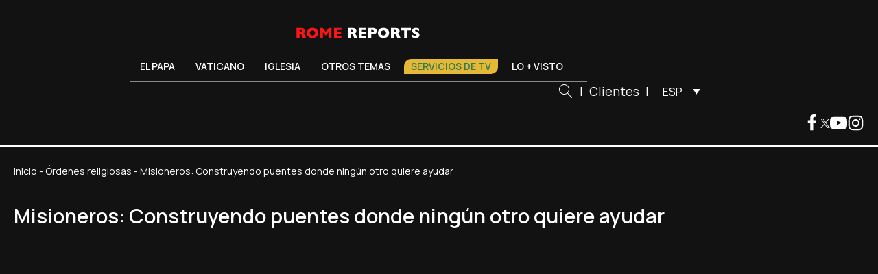

--- FILE ---
content_type: text/html; charset=UTF-8
request_url: https://www.romereports.com/2020/10/16/misioneros-construyendo-puentes-donde-ningun-otro-quiere-ayudar/
body_size: 28445
content:
<!DOCTYPE html>
<html lang="es-ES" prefix="og: https://ogp.me/ns#" >
<head><meta charset="UTF-8"><script>if(navigator.userAgent.match(/MSIE|Internet Explorer/i)||navigator.userAgent.match(/Trident\/7\..*?rv:11/i)){var href=document.location.href;if(!href.match(/[?&]nowprocket/)){if(href.indexOf("?")==-1){if(href.indexOf("#")==-1){document.location.href=href+"?nowprocket=1"}else{document.location.href=href.replace("#","?nowprocket=1#")}}else{if(href.indexOf("#")==-1){document.location.href=href+"&nowprocket=1"}else{document.location.href=href.replace("#","&nowprocket=1#")}}}}</script><script>(()=>{class RocketLazyLoadScripts{constructor(){this.v="2.0.4",this.userEvents=["keydown","keyup","mousedown","mouseup","mousemove","mouseover","mouseout","touchmove","touchstart","touchend","touchcancel","wheel","click","dblclick","input"],this.attributeEvents=["onblur","onclick","oncontextmenu","ondblclick","onfocus","onmousedown","onmouseenter","onmouseleave","onmousemove","onmouseout","onmouseover","onmouseup","onmousewheel","onscroll","onsubmit"]}async t(){this.i(),this.o(),/iP(ad|hone)/.test(navigator.userAgent)&&this.h(),this.u(),this.l(this),this.m(),this.k(this),this.p(this),this._(),await Promise.all([this.R(),this.L()]),this.lastBreath=Date.now(),this.S(this),this.P(),this.D(),this.O(),this.M(),await this.C(this.delayedScripts.normal),await this.C(this.delayedScripts.defer),await this.C(this.delayedScripts.async),await this.T(),await this.F(),await this.j(),await this.A(),window.dispatchEvent(new Event("rocket-allScriptsLoaded")),this.everythingLoaded=!0,this.lastTouchEnd&&await new Promise(t=>setTimeout(t,500-Date.now()+this.lastTouchEnd)),this.I(),this.H(),this.U(),this.W()}i(){this.CSPIssue=sessionStorage.getItem("rocketCSPIssue"),document.addEventListener("securitypolicyviolation",t=>{this.CSPIssue||"script-src-elem"!==t.violatedDirective||"data"!==t.blockedURI||(this.CSPIssue=!0,sessionStorage.setItem("rocketCSPIssue",!0))},{isRocket:!0})}o(){window.addEventListener("pageshow",t=>{this.persisted=t.persisted,this.realWindowLoadedFired=!0},{isRocket:!0}),window.addEventListener("pagehide",()=>{this.onFirstUserAction=null},{isRocket:!0})}h(){let t;function e(e){t=e}window.addEventListener("touchstart",e,{isRocket:!0}),window.addEventListener("touchend",function i(o){o.changedTouches[0]&&t.changedTouches[0]&&Math.abs(o.changedTouches[0].pageX-t.changedTouches[0].pageX)<10&&Math.abs(o.changedTouches[0].pageY-t.changedTouches[0].pageY)<10&&o.timeStamp-t.timeStamp<200&&(window.removeEventListener("touchstart",e,{isRocket:!0}),window.removeEventListener("touchend",i,{isRocket:!0}),"INPUT"===o.target.tagName&&"text"===o.target.type||(o.target.dispatchEvent(new TouchEvent("touchend",{target:o.target,bubbles:!0})),o.target.dispatchEvent(new MouseEvent("mouseover",{target:o.target,bubbles:!0})),o.target.dispatchEvent(new PointerEvent("click",{target:o.target,bubbles:!0,cancelable:!0,detail:1,clientX:o.changedTouches[0].clientX,clientY:o.changedTouches[0].clientY})),event.preventDefault()))},{isRocket:!0})}q(t){this.userActionTriggered||("mousemove"!==t.type||this.firstMousemoveIgnored?"keyup"===t.type||"mouseover"===t.type||"mouseout"===t.type||(this.userActionTriggered=!0,this.onFirstUserAction&&this.onFirstUserAction()):this.firstMousemoveIgnored=!0),"click"===t.type&&t.preventDefault(),t.stopPropagation(),t.stopImmediatePropagation(),"touchstart"===this.lastEvent&&"touchend"===t.type&&(this.lastTouchEnd=Date.now()),"click"===t.type&&(this.lastTouchEnd=0),this.lastEvent=t.type,t.composedPath&&t.composedPath()[0].getRootNode()instanceof ShadowRoot&&(t.rocketTarget=t.composedPath()[0]),this.savedUserEvents.push(t)}u(){this.savedUserEvents=[],this.userEventHandler=this.q.bind(this),this.userEvents.forEach(t=>window.addEventListener(t,this.userEventHandler,{passive:!1,isRocket:!0})),document.addEventListener("visibilitychange",this.userEventHandler,{isRocket:!0})}U(){this.userEvents.forEach(t=>window.removeEventListener(t,this.userEventHandler,{passive:!1,isRocket:!0})),document.removeEventListener("visibilitychange",this.userEventHandler,{isRocket:!0}),this.savedUserEvents.forEach(t=>{(t.rocketTarget||t.target).dispatchEvent(new window[t.constructor.name](t.type,t))})}m(){const t="return false",e=Array.from(this.attributeEvents,t=>"data-rocket-"+t),i="["+this.attributeEvents.join("],[")+"]",o="[data-rocket-"+this.attributeEvents.join("],[data-rocket-")+"]",s=(e,i,o)=>{o&&o!==t&&(e.setAttribute("data-rocket-"+i,o),e["rocket"+i]=new Function("event",o),e.setAttribute(i,t))};new MutationObserver(t=>{for(const n of t)"attributes"===n.type&&(n.attributeName.startsWith("data-rocket-")||this.everythingLoaded?n.attributeName.startsWith("data-rocket-")&&this.everythingLoaded&&this.N(n.target,n.attributeName.substring(12)):s(n.target,n.attributeName,n.target.getAttribute(n.attributeName))),"childList"===n.type&&n.addedNodes.forEach(t=>{if(t.nodeType===Node.ELEMENT_NODE)if(this.everythingLoaded)for(const i of[t,...t.querySelectorAll(o)])for(const t of i.getAttributeNames())e.includes(t)&&this.N(i,t.substring(12));else for(const e of[t,...t.querySelectorAll(i)])for(const t of e.getAttributeNames())this.attributeEvents.includes(t)&&s(e,t,e.getAttribute(t))})}).observe(document,{subtree:!0,childList:!0,attributeFilter:[...this.attributeEvents,...e]})}I(){this.attributeEvents.forEach(t=>{document.querySelectorAll("[data-rocket-"+t+"]").forEach(e=>{this.N(e,t)})})}N(t,e){const i=t.getAttribute("data-rocket-"+e);i&&(t.setAttribute(e,i),t.removeAttribute("data-rocket-"+e))}k(t){Object.defineProperty(HTMLElement.prototype,"onclick",{get(){return this.rocketonclick||null},set(e){this.rocketonclick=e,this.setAttribute(t.everythingLoaded?"onclick":"data-rocket-onclick","this.rocketonclick(event)")}})}S(t){function e(e,i){let o=e[i];e[i]=null,Object.defineProperty(e,i,{get:()=>o,set(s){t.everythingLoaded?o=s:e["rocket"+i]=o=s}})}e(document,"onreadystatechange"),e(window,"onload"),e(window,"onpageshow");try{Object.defineProperty(document,"readyState",{get:()=>t.rocketReadyState,set(e){t.rocketReadyState=e},configurable:!0}),document.readyState="loading"}catch(t){console.log("WPRocket DJE readyState conflict, bypassing")}}l(t){this.originalAddEventListener=EventTarget.prototype.addEventListener,this.originalRemoveEventListener=EventTarget.prototype.removeEventListener,this.savedEventListeners=[],EventTarget.prototype.addEventListener=function(e,i,o){o&&o.isRocket||!t.B(e,this)&&!t.userEvents.includes(e)||t.B(e,this)&&!t.userActionTriggered||e.startsWith("rocket-")||t.everythingLoaded?t.originalAddEventListener.call(this,e,i,o):(t.savedEventListeners.push({target:this,remove:!1,type:e,func:i,options:o}),"mouseenter"!==e&&"mouseleave"!==e||t.originalAddEventListener.call(this,e,t.savedUserEvents.push,o))},EventTarget.prototype.removeEventListener=function(e,i,o){o&&o.isRocket||!t.B(e,this)&&!t.userEvents.includes(e)||t.B(e,this)&&!t.userActionTriggered||e.startsWith("rocket-")||t.everythingLoaded?t.originalRemoveEventListener.call(this,e,i,o):t.savedEventListeners.push({target:this,remove:!0,type:e,func:i,options:o})}}J(t,e){this.savedEventListeners=this.savedEventListeners.filter(i=>{let o=i.type,s=i.target||window;return e!==o||t!==s||(this.B(o,s)&&(i.type="rocket-"+o),this.$(i),!1)})}H(){EventTarget.prototype.addEventListener=this.originalAddEventListener,EventTarget.prototype.removeEventListener=this.originalRemoveEventListener,this.savedEventListeners.forEach(t=>this.$(t))}$(t){t.remove?this.originalRemoveEventListener.call(t.target,t.type,t.func,t.options):this.originalAddEventListener.call(t.target,t.type,t.func,t.options)}p(t){let e;function i(e){return t.everythingLoaded?e:e.split(" ").map(t=>"load"===t||t.startsWith("load.")?"rocket-jquery-load":t).join(" ")}function o(o){function s(e){const s=o.fn[e];o.fn[e]=o.fn.init.prototype[e]=function(){return this[0]===window&&t.userActionTriggered&&("string"==typeof arguments[0]||arguments[0]instanceof String?arguments[0]=i(arguments[0]):"object"==typeof arguments[0]&&Object.keys(arguments[0]).forEach(t=>{const e=arguments[0][t];delete arguments[0][t],arguments[0][i(t)]=e})),s.apply(this,arguments),this}}if(o&&o.fn&&!t.allJQueries.includes(o)){const e={DOMContentLoaded:[],"rocket-DOMContentLoaded":[]};for(const t in e)document.addEventListener(t,()=>{e[t].forEach(t=>t())},{isRocket:!0});o.fn.ready=o.fn.init.prototype.ready=function(i){function s(){parseInt(o.fn.jquery)>2?setTimeout(()=>i.bind(document)(o)):i.bind(document)(o)}return"function"==typeof i&&(t.realDomReadyFired?!t.userActionTriggered||t.fauxDomReadyFired?s():e["rocket-DOMContentLoaded"].push(s):e.DOMContentLoaded.push(s)),o([])},s("on"),s("one"),s("off"),t.allJQueries.push(o)}e=o}t.allJQueries=[],o(window.jQuery),Object.defineProperty(window,"jQuery",{get:()=>e,set(t){o(t)}})}P(){const t=new Map;document.write=document.writeln=function(e){const i=document.currentScript,o=document.createRange(),s=i.parentElement;let n=t.get(i);void 0===n&&(n=i.nextSibling,t.set(i,n));const c=document.createDocumentFragment();o.setStart(c,0),c.appendChild(o.createContextualFragment(e)),s.insertBefore(c,n)}}async R(){return new Promise(t=>{this.userActionTriggered?t():this.onFirstUserAction=t})}async L(){return new Promise(t=>{document.addEventListener("DOMContentLoaded",()=>{this.realDomReadyFired=!0,t()},{isRocket:!0})})}async j(){return this.realWindowLoadedFired?Promise.resolve():new Promise(t=>{window.addEventListener("load",t,{isRocket:!0})})}M(){this.pendingScripts=[];this.scriptsMutationObserver=new MutationObserver(t=>{for(const e of t)e.addedNodes.forEach(t=>{"SCRIPT"!==t.tagName||t.noModule||t.isWPRocket||this.pendingScripts.push({script:t,promise:new Promise(e=>{const i=()=>{const i=this.pendingScripts.findIndex(e=>e.script===t);i>=0&&this.pendingScripts.splice(i,1),e()};t.addEventListener("load",i,{isRocket:!0}),t.addEventListener("error",i,{isRocket:!0}),setTimeout(i,1e3)})})})}),this.scriptsMutationObserver.observe(document,{childList:!0,subtree:!0})}async F(){await this.X(),this.pendingScripts.length?(await this.pendingScripts[0].promise,await this.F()):this.scriptsMutationObserver.disconnect()}D(){this.delayedScripts={normal:[],async:[],defer:[]},document.querySelectorAll("script[type$=rocketlazyloadscript]").forEach(t=>{t.hasAttribute("data-rocket-src")?t.hasAttribute("async")&&!1!==t.async?this.delayedScripts.async.push(t):t.hasAttribute("defer")&&!1!==t.defer||"module"===t.getAttribute("data-rocket-type")?this.delayedScripts.defer.push(t):this.delayedScripts.normal.push(t):this.delayedScripts.normal.push(t)})}async _(){await this.L();let t=[];document.querySelectorAll("script[type$=rocketlazyloadscript][data-rocket-src]").forEach(e=>{let i=e.getAttribute("data-rocket-src");if(i&&!i.startsWith("data:")){i.startsWith("//")&&(i=location.protocol+i);try{const o=new URL(i).origin;o!==location.origin&&t.push({src:o,crossOrigin:e.crossOrigin||"module"===e.getAttribute("data-rocket-type")})}catch(t){}}}),t=[...new Map(t.map(t=>[JSON.stringify(t),t])).values()],this.Y(t,"preconnect")}async G(t){if(await this.K(),!0!==t.noModule||!("noModule"in HTMLScriptElement.prototype))return new Promise(e=>{let i;function o(){(i||t).setAttribute("data-rocket-status","executed"),e()}try{if(navigator.userAgent.includes("Firefox/")||""===navigator.vendor||this.CSPIssue)i=document.createElement("script"),[...t.attributes].forEach(t=>{let e=t.nodeName;"type"!==e&&("data-rocket-type"===e&&(e="type"),"data-rocket-src"===e&&(e="src"),i.setAttribute(e,t.nodeValue))}),t.text&&(i.text=t.text),t.nonce&&(i.nonce=t.nonce),i.hasAttribute("src")?(i.addEventListener("load",o,{isRocket:!0}),i.addEventListener("error",()=>{i.setAttribute("data-rocket-status","failed-network"),e()},{isRocket:!0}),setTimeout(()=>{i.isConnected||e()},1)):(i.text=t.text,o()),i.isWPRocket=!0,t.parentNode.replaceChild(i,t);else{const i=t.getAttribute("data-rocket-type"),s=t.getAttribute("data-rocket-src");i?(t.type=i,t.removeAttribute("data-rocket-type")):t.removeAttribute("type"),t.addEventListener("load",o,{isRocket:!0}),t.addEventListener("error",i=>{this.CSPIssue&&i.target.src.startsWith("data:")?(console.log("WPRocket: CSP fallback activated"),t.removeAttribute("src"),this.G(t).then(e)):(t.setAttribute("data-rocket-status","failed-network"),e())},{isRocket:!0}),s?(t.fetchPriority="high",t.removeAttribute("data-rocket-src"),t.src=s):t.src="data:text/javascript;base64,"+window.btoa(unescape(encodeURIComponent(t.text)))}}catch(i){t.setAttribute("data-rocket-status","failed-transform"),e()}});t.setAttribute("data-rocket-status","skipped")}async C(t){const e=t.shift();return e?(e.isConnected&&await this.G(e),this.C(t)):Promise.resolve()}O(){this.Y([...this.delayedScripts.normal,...this.delayedScripts.defer,...this.delayedScripts.async],"preload")}Y(t,e){this.trash=this.trash||[];let i=!0;var o=document.createDocumentFragment();t.forEach(t=>{const s=t.getAttribute&&t.getAttribute("data-rocket-src")||t.src;if(s&&!s.startsWith("data:")){const n=document.createElement("link");n.href=s,n.rel=e,"preconnect"!==e&&(n.as="script",n.fetchPriority=i?"high":"low"),t.getAttribute&&"module"===t.getAttribute("data-rocket-type")&&(n.crossOrigin=!0),t.crossOrigin&&(n.crossOrigin=t.crossOrigin),t.integrity&&(n.integrity=t.integrity),t.nonce&&(n.nonce=t.nonce),o.appendChild(n),this.trash.push(n),i=!1}}),document.head.appendChild(o)}W(){this.trash.forEach(t=>t.remove())}async T(){try{document.readyState="interactive"}catch(t){}this.fauxDomReadyFired=!0;try{await this.K(),this.J(document,"readystatechange"),document.dispatchEvent(new Event("rocket-readystatechange")),await this.K(),document.rocketonreadystatechange&&document.rocketonreadystatechange(),await this.K(),this.J(document,"DOMContentLoaded"),document.dispatchEvent(new Event("rocket-DOMContentLoaded")),await this.K(),this.J(window,"DOMContentLoaded"),window.dispatchEvent(new Event("rocket-DOMContentLoaded"))}catch(t){console.error(t)}}async A(){try{document.readyState="complete"}catch(t){}try{await this.K(),this.J(document,"readystatechange"),document.dispatchEvent(new Event("rocket-readystatechange")),await this.K(),document.rocketonreadystatechange&&document.rocketonreadystatechange(),await this.K(),this.J(window,"load"),window.dispatchEvent(new Event("rocket-load")),await this.K(),window.rocketonload&&window.rocketonload(),await this.K(),this.allJQueries.forEach(t=>t(window).trigger("rocket-jquery-load")),await this.K(),this.J(window,"pageshow");const t=new Event("rocket-pageshow");t.persisted=this.persisted,window.dispatchEvent(t),await this.K(),window.rocketonpageshow&&window.rocketonpageshow({persisted:this.persisted})}catch(t){console.error(t)}}async K(){Date.now()-this.lastBreath>45&&(await this.X(),this.lastBreath=Date.now())}async X(){return document.hidden?new Promise(t=>setTimeout(t)):new Promise(t=>requestAnimationFrame(t))}B(t,e){return e===document&&"readystatechange"===t||(e===document&&"DOMContentLoaded"===t||(e===window&&"DOMContentLoaded"===t||(e===window&&"load"===t||e===window&&"pageshow"===t)))}static run(){(new RocketLazyLoadScripts).t()}}RocketLazyLoadScripts.run()})();</script>

<meta name="viewport" content="width=device-width, initial-scale=1.0">
<!-- WP_HEAD() START -->


<link rel="alternate" hreflang="es" href="https://www.romereports.com/2020/10/16/misioneros-construyendo-puentes-donde-ningun-otro-quiere-ayudar/" />
<link rel="alternate" hreflang="en" href="https://www.romereports.com/en/2020/10/16/missionaries-building-bridges-where-no-one-else-wants-to-help/" />
<link rel="alternate" hreflang="x-default" href="https://www.romereports.com/2020/10/16/misioneros-construyendo-puentes-donde-ningun-otro-quiere-ayudar/" />

<!-- Optimización para motores de búsqueda de Rank Math -  https://rankmath.com/ -->
<title>Misioneros: Construyendo puentes donde ningún otro quiere ayudar - Rome Reports</title>
<link data-rocket-preload as="style" href="https://fonts.googleapis.com/css?family=Manrope%3A100%2C200%2C300%2C400%2C500%2C600%2C700%2C800%2C900%7CManrope%3A100%2C200%2C300%2C400%2C500%2C600%2C700%2C800%2C900&#038;display=swap" rel="preload">
<link href="https://fonts.googleapis.com/css?family=Manrope%3A100%2C200%2C300%2C400%2C500%2C600%2C700%2C800%2C900%7CManrope%3A100%2C200%2C300%2C400%2C500%2C600%2C700%2C800%2C900&#038;display=swap" media="print" onload="this.media=&#039;all&#039;" rel="stylesheet">
<noscript><link rel="stylesheet" href="https://fonts.googleapis.com/css?family=Manrope%3A100%2C200%2C300%2C400%2C500%2C600%2C700%2C800%2C900%7CManrope%3A100%2C200%2C300%2C400%2C500%2C600%2C700%2C800%2C900&#038;display=swap"></noscript>
<meta name="description" content="16 de octubre, 2020. Este domingo es la Jornada Mundial de las Misiones. Hablamos con dos misioneros para contar qué hacen y a qué se dedican."/>
<meta name="robots" content="follow, index, max-snippet:-1, max-video-preview:-1, max-image-preview:large"/>
<link rel="canonical" href="https://www.romereports.com/2020/10/16/misioneros-construyendo-puentes-donde-ningun-otro-quiere-ayudar/" />
<meta property="og:locale" content="es_ES" />
<meta property="og:type" content="article" />
<meta property="og:title" content="Misioneros: Construyendo puentes donde ningún otro quiere ayudar - Rome Reports" />
<meta property="og:description" content="16 de octubre, 2020. Este domingo es la Jornada Mundial de las Misiones. Hablamos con dos misioneros para contar qué hacen y a qué se dedican." />
<meta property="og:url" content="https://www.romereports.com/2020/10/16/misioneros-construyendo-puentes-donde-ningun-otro-quiere-ayudar/" />
<meta property="og:site_name" content="Rome Reports" />
<meta property="article:section" content="Órdenes religiosas" />
<meta property="og:updated_time" content="2023-07-17T09:14:23+02:00" />
<meta property="og:image" content="https://www.romereports.com/wp-content/uploads/2023/07/0-crc22bv2ucb.jpeg" />
<meta property="og:image:secure_url" content="https://www.romereports.com/wp-content/uploads/2023/07/0-crc22bv2ucb.jpeg" />
<meta property="og:image:width" content="1280" />
<meta property="og:image:height" content="720" />
<meta property="og:image:alt" content="Misioneros: Construyendo puentes donde ningún otro quiere ayudar" />
<meta property="og:image:type" content="image/jpeg" />
<meta property="article:published_time" content="2020-10-16T18:51:00+02:00" />
<meta property="article:modified_time" content="2023-07-17T09:14:23+02:00" />
<meta name="twitter:card" content="summary_large_image" />
<meta name="twitter:title" content="Misioneros: Construyendo puentes donde ningún otro quiere ayudar - Rome Reports" />
<meta name="twitter:description" content="16 de octubre, 2020. Este domingo es la Jornada Mundial de las Misiones. Hablamos con dos misioneros para contar qué hacen y a qué se dedican." />
<meta name="twitter:image" content="https://www.romereports.com/wp-content/uploads/2023/07/0-crc22bv2ucb.jpeg" />
<meta name="twitter:label1" content="Tiempo de lectura" />
<meta name="twitter:data1" content="1 minuto" />
<script type="application/ld+json" class="rank-math-schema">{"@context":"https://schema.org","@graph":[{"@type":["Person","Organization"],"@id":"https://www.romereports.com/#person","name":"Rome Reports"},{"@type":"WebSite","@id":"https://www.romereports.com/#website","url":"https://www.romereports.com","name":"Rome Reports","publisher":{"@id":"https://www.romereports.com/#person"},"inLanguage":"es"},{"@type":"ImageObject","@id":"https://www.romereports.com/wp-content/uploads/2023/07/0-crc22bv2ucb.jpeg","url":"https://www.romereports.com/wp-content/uploads/2023/07/0-crc22bv2ucb.jpeg","width":"1280","height":"720","inLanguage":"es"},{"@type":"BreadcrumbList","@id":"https://www.romereports.com/2020/10/16/misioneros-construyendo-puentes-donde-ningun-otro-quiere-ayudar/#breadcrumb","itemListElement":[{"@type":"ListItem","position":"1","item":{"@id":"https://www.romereports.com","name":"Inicio"}},{"@type":"ListItem","position":"2","item":{"@id":"https://www.romereports.com/categorias/iglesia/ordenes-religiosas/","name":"\u00d3rdenes religiosas"}},{"@type":"ListItem","position":"3","item":{"@id":"https://www.romereports.com/2020/10/16/misioneros-construyendo-puentes-donde-ningun-otro-quiere-ayudar/","name":"Misioneros: Construyendo puentes donde ning\u00fan otro quiere ayudar"}}]},{"@type":"WebPage","@id":"https://www.romereports.com/2020/10/16/misioneros-construyendo-puentes-donde-ningun-otro-quiere-ayudar/#webpage","url":"https://www.romereports.com/2020/10/16/misioneros-construyendo-puentes-donde-ningun-otro-quiere-ayudar/","name":"Misioneros: Construyendo puentes donde ning\u00fan otro quiere ayudar - Rome Reports","datePublished":"2020-10-16T18:51:00+02:00","dateModified":"2023-07-17T09:14:23+02:00","isPartOf":{"@id":"https://www.romereports.com/#website"},"primaryImageOfPage":{"@id":"https://www.romereports.com/wp-content/uploads/2023/07/0-crc22bv2ucb.jpeg"},"inLanguage":"es","breadcrumb":{"@id":"https://www.romereports.com/2020/10/16/misioneros-construyendo-puentes-donde-ningun-otro-quiere-ayudar/#breadcrumb"}},{"@type":"Person","@id":"https://www.romereports.com/author/","url":"https://www.romereports.com/author/","image":{"@type":"ImageObject","@id":"https://secure.gravatar.com/avatar/?s=96&amp;d=mm&amp;r=g","url":"https://secure.gravatar.com/avatar/?s=96&amp;d=mm&amp;r=g","inLanguage":"es"}},{"@type":"BlogPosting","headline":"Misioneros: Construyendo puentes donde ning\u00fan otro quiere ayudar - Rome Reports","datePublished":"2020-10-16T18:51:00+02:00","dateModified":"2023-07-17T09:14:23+02:00","articleSection":"\u00d3rdenes religiosas","author":{"@id":"https://www.romereports.com/author/"},"publisher":{"@id":"https://www.romereports.com/#person"},"description":"16 de octubre, 2020. Este domingo es la Jornada Mundial de las Misiones. Hablamos con dos misioneros para contar qu\u00e9 hacen y a qu\u00e9 se dedican.","name":"Misioneros: Construyendo puentes donde ning\u00fan otro quiere ayudar - Rome Reports","@id":"https://www.romereports.com/2020/10/16/misioneros-construyendo-puentes-donde-ningun-otro-quiere-ayudar/#richSnippet","isPartOf":{"@id":"https://www.romereports.com/2020/10/16/misioneros-construyendo-puentes-donde-ningun-otro-quiere-ayudar/#webpage"},"image":{"@id":"https://www.romereports.com/wp-content/uploads/2023/07/0-crc22bv2ucb.jpeg"},"inLanguage":"es","mainEntityOfPage":{"@id":"https://www.romereports.com/2020/10/16/misioneros-construyendo-puentes-donde-ningun-otro-quiere-ayudar/#webpage"}}]}</script>
<!-- /Plugin Rank Math WordPress SEO -->

<link href='https://fonts.gstatic.com' crossorigin rel='preconnect' />
		<style id="content-control-block-styles">
			@media (max-width: 640px) {
	.cc-hide-on-mobile {
		display: none !important;
	}
}
@media (min-width: 641px) and (max-width: 920px) {
	.cc-hide-on-tablet {
		display: none !important;
	}
}
@media (min-width: 921px) and (max-width: 1440px) {
	.cc-hide-on-desktop {
		display: none !important;
	}
}		</style>
		<link rel='stylesheet' id='wp-block-library-css' href='https://www.romereports.com/wp-includes/css/dist/block-library/style.min.css?ver=6.3.2' type='text/css' media='all' />
<link data-minify="1" rel='stylesheet' id='content-control-block-styles-css' href='https://www.romereports.com/wp-content/cache/min/1/wp-content/plugins/content-control/dist/style-block-editor.css?ver=1766398506' type='text/css' media='all' />
<style id='classic-theme-styles-inline-css' type='text/css'>
/*! This file is auto-generated */
.wp-block-button__link{color:#fff;background-color:#32373c;border-radius:9999px;box-shadow:none;text-decoration:none;padding:calc(.667em + 2px) calc(1.333em + 2px);font-size:1.125em}.wp-block-file__button{background:#32373c;color:#fff;text-decoration:none}
</style>
<style id='global-styles-inline-css' type='text/css'>
body{--wp--preset--color--black: #000000;--wp--preset--color--cyan-bluish-gray: #abb8c3;--wp--preset--color--white: #ffffff;--wp--preset--color--pale-pink: #f78da7;--wp--preset--color--vivid-red: #cf2e2e;--wp--preset--color--luminous-vivid-orange: #ff6900;--wp--preset--color--luminous-vivid-amber: #fcb900;--wp--preset--color--light-green-cyan: #7bdcb5;--wp--preset--color--vivid-green-cyan: #00d084;--wp--preset--color--pale-cyan-blue: #8ed1fc;--wp--preset--color--vivid-cyan-blue: #0693e3;--wp--preset--color--vivid-purple: #9b51e0;--wp--preset--gradient--vivid-cyan-blue-to-vivid-purple: linear-gradient(135deg,rgba(6,147,227,1) 0%,rgb(155,81,224) 100%);--wp--preset--gradient--light-green-cyan-to-vivid-green-cyan: linear-gradient(135deg,rgb(122,220,180) 0%,rgb(0,208,130) 100%);--wp--preset--gradient--luminous-vivid-amber-to-luminous-vivid-orange: linear-gradient(135deg,rgba(252,185,0,1) 0%,rgba(255,105,0,1) 100%);--wp--preset--gradient--luminous-vivid-orange-to-vivid-red: linear-gradient(135deg,rgba(255,105,0,1) 0%,rgb(207,46,46) 100%);--wp--preset--gradient--very-light-gray-to-cyan-bluish-gray: linear-gradient(135deg,rgb(238,238,238) 0%,rgb(169,184,195) 100%);--wp--preset--gradient--cool-to-warm-spectrum: linear-gradient(135deg,rgb(74,234,220) 0%,rgb(151,120,209) 20%,rgb(207,42,186) 40%,rgb(238,44,130) 60%,rgb(251,105,98) 80%,rgb(254,248,76) 100%);--wp--preset--gradient--blush-light-purple: linear-gradient(135deg,rgb(255,206,236) 0%,rgb(152,150,240) 100%);--wp--preset--gradient--blush-bordeaux: linear-gradient(135deg,rgb(254,205,165) 0%,rgb(254,45,45) 50%,rgb(107,0,62) 100%);--wp--preset--gradient--luminous-dusk: linear-gradient(135deg,rgb(255,203,112) 0%,rgb(199,81,192) 50%,rgb(65,88,208) 100%);--wp--preset--gradient--pale-ocean: linear-gradient(135deg,rgb(255,245,203) 0%,rgb(182,227,212) 50%,rgb(51,167,181) 100%);--wp--preset--gradient--electric-grass: linear-gradient(135deg,rgb(202,248,128) 0%,rgb(113,206,126) 100%);--wp--preset--gradient--midnight: linear-gradient(135deg,rgb(2,3,129) 0%,rgb(40,116,252) 100%);--wp--preset--font-size--small: 13px;--wp--preset--font-size--medium: 20px;--wp--preset--font-size--large: 36px;--wp--preset--font-size--x-large: 42px;--wp--preset--spacing--20: 0.44rem;--wp--preset--spacing--30: 0.67rem;--wp--preset--spacing--40: 1rem;--wp--preset--spacing--50: 1.5rem;--wp--preset--spacing--60: 2.25rem;--wp--preset--spacing--70: 3.38rem;--wp--preset--spacing--80: 5.06rem;--wp--preset--shadow--natural: 6px 6px 9px rgba(0, 0, 0, 0.2);--wp--preset--shadow--deep: 12px 12px 50px rgba(0, 0, 0, 0.4);--wp--preset--shadow--sharp: 6px 6px 0px rgba(0, 0, 0, 0.2);--wp--preset--shadow--outlined: 6px 6px 0px -3px rgba(255, 255, 255, 1), 6px 6px rgba(0, 0, 0, 1);--wp--preset--shadow--crisp: 6px 6px 0px rgba(0, 0, 0, 1);}:where(.is-layout-flex){gap: 0.5em;}:where(.is-layout-grid){gap: 0.5em;}body .is-layout-flow > .alignleft{float: left;margin-inline-start: 0;margin-inline-end: 2em;}body .is-layout-flow > .alignright{float: right;margin-inline-start: 2em;margin-inline-end: 0;}body .is-layout-flow > .aligncenter{margin-left: auto !important;margin-right: auto !important;}body .is-layout-constrained > .alignleft{float: left;margin-inline-start: 0;margin-inline-end: 2em;}body .is-layout-constrained > .alignright{float: right;margin-inline-start: 2em;margin-inline-end: 0;}body .is-layout-constrained > .aligncenter{margin-left: auto !important;margin-right: auto !important;}body .is-layout-constrained > :where(:not(.alignleft):not(.alignright):not(.alignfull)){max-width: var(--wp--style--global--content-size);margin-left: auto !important;margin-right: auto !important;}body .is-layout-constrained > .alignwide{max-width: var(--wp--style--global--wide-size);}body .is-layout-flex{display: flex;}body .is-layout-flex{flex-wrap: wrap;align-items: center;}body .is-layout-flex > *{margin: 0;}body .is-layout-grid{display: grid;}body .is-layout-grid > *{margin: 0;}:where(.wp-block-columns.is-layout-flex){gap: 2em;}:where(.wp-block-columns.is-layout-grid){gap: 2em;}:where(.wp-block-post-template.is-layout-flex){gap: 1.25em;}:where(.wp-block-post-template.is-layout-grid){gap: 1.25em;}.has-black-color{color: var(--wp--preset--color--black) !important;}.has-cyan-bluish-gray-color{color: var(--wp--preset--color--cyan-bluish-gray) !important;}.has-white-color{color: var(--wp--preset--color--white) !important;}.has-pale-pink-color{color: var(--wp--preset--color--pale-pink) !important;}.has-vivid-red-color{color: var(--wp--preset--color--vivid-red) !important;}.has-luminous-vivid-orange-color{color: var(--wp--preset--color--luminous-vivid-orange) !important;}.has-luminous-vivid-amber-color{color: var(--wp--preset--color--luminous-vivid-amber) !important;}.has-light-green-cyan-color{color: var(--wp--preset--color--light-green-cyan) !important;}.has-vivid-green-cyan-color{color: var(--wp--preset--color--vivid-green-cyan) !important;}.has-pale-cyan-blue-color{color: var(--wp--preset--color--pale-cyan-blue) !important;}.has-vivid-cyan-blue-color{color: var(--wp--preset--color--vivid-cyan-blue) !important;}.has-vivid-purple-color{color: var(--wp--preset--color--vivid-purple) !important;}.has-black-background-color{background-color: var(--wp--preset--color--black) !important;}.has-cyan-bluish-gray-background-color{background-color: var(--wp--preset--color--cyan-bluish-gray) !important;}.has-white-background-color{background-color: var(--wp--preset--color--white) !important;}.has-pale-pink-background-color{background-color: var(--wp--preset--color--pale-pink) !important;}.has-vivid-red-background-color{background-color: var(--wp--preset--color--vivid-red) !important;}.has-luminous-vivid-orange-background-color{background-color: var(--wp--preset--color--luminous-vivid-orange) !important;}.has-luminous-vivid-amber-background-color{background-color: var(--wp--preset--color--luminous-vivid-amber) !important;}.has-light-green-cyan-background-color{background-color: var(--wp--preset--color--light-green-cyan) !important;}.has-vivid-green-cyan-background-color{background-color: var(--wp--preset--color--vivid-green-cyan) !important;}.has-pale-cyan-blue-background-color{background-color: var(--wp--preset--color--pale-cyan-blue) !important;}.has-vivid-cyan-blue-background-color{background-color: var(--wp--preset--color--vivid-cyan-blue) !important;}.has-vivid-purple-background-color{background-color: var(--wp--preset--color--vivid-purple) !important;}.has-black-border-color{border-color: var(--wp--preset--color--black) !important;}.has-cyan-bluish-gray-border-color{border-color: var(--wp--preset--color--cyan-bluish-gray) !important;}.has-white-border-color{border-color: var(--wp--preset--color--white) !important;}.has-pale-pink-border-color{border-color: var(--wp--preset--color--pale-pink) !important;}.has-vivid-red-border-color{border-color: var(--wp--preset--color--vivid-red) !important;}.has-luminous-vivid-orange-border-color{border-color: var(--wp--preset--color--luminous-vivid-orange) !important;}.has-luminous-vivid-amber-border-color{border-color: var(--wp--preset--color--luminous-vivid-amber) !important;}.has-light-green-cyan-border-color{border-color: var(--wp--preset--color--light-green-cyan) !important;}.has-vivid-green-cyan-border-color{border-color: var(--wp--preset--color--vivid-green-cyan) !important;}.has-pale-cyan-blue-border-color{border-color: var(--wp--preset--color--pale-cyan-blue) !important;}.has-vivid-cyan-blue-border-color{border-color: var(--wp--preset--color--vivid-cyan-blue) !important;}.has-vivid-purple-border-color{border-color: var(--wp--preset--color--vivid-purple) !important;}.has-vivid-cyan-blue-to-vivid-purple-gradient-background{background: var(--wp--preset--gradient--vivid-cyan-blue-to-vivid-purple) !important;}.has-light-green-cyan-to-vivid-green-cyan-gradient-background{background: var(--wp--preset--gradient--light-green-cyan-to-vivid-green-cyan) !important;}.has-luminous-vivid-amber-to-luminous-vivid-orange-gradient-background{background: var(--wp--preset--gradient--luminous-vivid-amber-to-luminous-vivid-orange) !important;}.has-luminous-vivid-orange-to-vivid-red-gradient-background{background: var(--wp--preset--gradient--luminous-vivid-orange-to-vivid-red) !important;}.has-very-light-gray-to-cyan-bluish-gray-gradient-background{background: var(--wp--preset--gradient--very-light-gray-to-cyan-bluish-gray) !important;}.has-cool-to-warm-spectrum-gradient-background{background: var(--wp--preset--gradient--cool-to-warm-spectrum) !important;}.has-blush-light-purple-gradient-background{background: var(--wp--preset--gradient--blush-light-purple) !important;}.has-blush-bordeaux-gradient-background{background: var(--wp--preset--gradient--blush-bordeaux) !important;}.has-luminous-dusk-gradient-background{background: var(--wp--preset--gradient--luminous-dusk) !important;}.has-pale-ocean-gradient-background{background: var(--wp--preset--gradient--pale-ocean) !important;}.has-electric-grass-gradient-background{background: var(--wp--preset--gradient--electric-grass) !important;}.has-midnight-gradient-background{background: var(--wp--preset--gradient--midnight) !important;}.has-small-font-size{font-size: var(--wp--preset--font-size--small) !important;}.has-medium-font-size{font-size: var(--wp--preset--font-size--medium) !important;}.has-large-font-size{font-size: var(--wp--preset--font-size--large) !important;}.has-x-large-font-size{font-size: var(--wp--preset--font-size--x-large) !important;}
.wp-block-navigation a:where(:not(.wp-element-button)){color: inherit;}
:where(.wp-block-post-template.is-layout-flex){gap: 1.25em;}:where(.wp-block-post-template.is-layout-grid){gap: 1.25em;}
:where(.wp-block-columns.is-layout-flex){gap: 2em;}:where(.wp-block-columns.is-layout-grid){gap: 2em;}
.wp-block-pullquote{font-size: 1.5em;line-height: 1.6;}
</style>
<link data-minify="1" rel='stylesheet' id='oxygen-css' href='https://www.romereports.com/wp-content/cache/min/1/wp-content/plugins/oxygen/component-framework/oxygen.css?ver=1766398506' type='text/css' media='all' />
<link rel='stylesheet' id='wpml-legacy-dropdown-click-0-css' href='https://www.romereports.com/wp-content/plugins/sitepress-multilingual-cms/templates/language-switchers/legacy-dropdown-click/style.min.css?ver=1' type='text/css' media='all' />
<style id='wpml-legacy-dropdown-click-0-inline-css' type='text/css'>
.wpml-ls-statics-shortcode_actions, .wpml-ls-statics-shortcode_actions .wpml-ls-sub-menu, .wpml-ls-statics-shortcode_actions a {border-color:#ffffff;}
</style>
<script type='text/javascript' id='wpml-cookie-js-extra'>
/* <![CDATA[ */
var wpml_cookies = {"wp-wpml_current_language":{"value":"es","expires":1,"path":"\/"}};
var wpml_cookies = {"wp-wpml_current_language":{"value":"es","expires":1,"path":"\/"}};
/* ]]> */
</script>
<script type="rocketlazyloadscript" data-minify="1" data-rocket-type='text/javascript' data-rocket-src='https://www.romereports.com/wp-content/cache/min/1/wp-content/plugins/sitepress-multilingual-cms/res/js/cookies/language-cookie.js?ver=1766398507' id='wpml-cookie-js' defer data-wp-strategy='defer'></script>
<script type="rocketlazyloadscript" data-rocket-type='text/javascript' data-rocket-src='https://www.romereports.com/wp-includes/js/jquery/jquery.min.js?ver=3.7.0' id='jquery-core-js'></script>
<script type="rocketlazyloadscript" data-rocket-type='text/javascript' data-rocket-src='https://www.romereports.com/wp-content/plugins/sitepress-multilingual-cms/templates/language-switchers/legacy-dropdown-click/script.min.js?ver=1' id='wpml-legacy-dropdown-click-0-js' data-rocket-defer defer></script>
<link rel="https://api.w.org/" href="https://www.romereports.com/wp-json/" /><link rel="alternate" type="application/json" href="https://www.romereports.com/wp-json/wp/v2/posts/16108" /><link rel="EditURI" type="application/rsd+xml" title="RSD" href="https://www.romereports.com/xmlrpc.php?rsd" />
<meta name="generator" content="WordPress 6.3.2" />
<link rel='shortlink' href='https://www.romereports.com/?p=16108' />
<link rel="alternate" type="application/json+oembed" href="https://www.romereports.com/wp-json/oembed/1.0/embed?url=https%3A%2F%2Fwww.romereports.com%2F2020%2F10%2F16%2Fmisioneros-construyendo-puentes-donde-ningun-otro-quiere-ayudar%2F" />
<link rel="alternate" type="text/xml+oembed" href="https://www.romereports.com/wp-json/oembed/1.0/embed?url=https%3A%2F%2Fwww.romereports.com%2F2020%2F10%2F16%2Fmisioneros-construyendo-puentes-donde-ningun-otro-quiere-ayudar%2F&#038;format=xml" />
<meta name="generator" content="WPML ver:4.8.2 stt:1,2;" />
		<script type="rocketlazyloadscript" data-rocket-type="text/javascript">
			var _statcounter = _statcounter || [];
			_statcounter.push({"tags": {"author": ""}});
		</script>
				<link data-minify="1"
  rel="stylesheet"
  href="https://www.romereports.com/wp-content/cache/min/1/npm/swiper@8/swiper-bundle.min.css?ver=1766398507"
/>

<script type="rocketlazyloadscript" data-minify="1" data-rocket-src="https://www.romereports.com/wp-content/cache/min/1/npm/swiper@8/swiper-bundle.min.js?ver=1766398507"></script>
		
	
<!-- Google Tag Manager --><script type="rocketlazyloadscript">(function(w,d,s,l,i){w[l]=w[l]||[];w[l].push({'gtm.start':new Date().getTime(),event:'gtm.js'});var f=d.getElementsByTagName(s)[0],j=d.createElement(s),dl=l!='dataLayer'?'&l='+l:'';j.async=true;j.src='https://www.googletagmanager.com/gtm.js?id='+i+dl;f.parentNode.insertBefore(j,f);})(window,document,'script','dataLayer','GTM-KHQ8B3H2');</script><!-- End Google Tag Manager -->
<style class="wpcode-css-snippet">.slider-noticias-relacionadas .swiper-button-next:after, .slider-noticias-relacionadas .swiper-button-prev:after {
    padding: 0 calc(50% - 4px);
}</style><script type="rocketlazyloadscript">/* Ejecutar al entrar, a 1s y a 2s. Manteniendo tu estilo simple */
document.addEventListener('DOMContentLoaded', function() {

  // 0s: crear y añadir la regla CSS con !important
  var css = 'ins.adsbygoogle { z-index: 9999 !important; } .ct-video { position: relative; z-index: 2147483647 !important; }';
  var style = document.createElement('style');
  style.appendChild(document.createTextNode(css));
  document.head.appendChild(style);

  // 1s: lo mismo (como pediste)
  setTimeout(function(){
    var css2 = 'ins.adsbygoogle { z-index: 9999 !important; } .ct-video { position: relative; z-index: 2147483647 !important; }';
    var style2 = document.createElement('style');
    style2.appendChild(document.createTextNode(css2));
    document.head.appendChild(style2);
  }, 1000);

  // 2s: forzar inline con !important en los elementos existentes
  setTimeout(function(){
    document.querySelectorAll('.adsbygoogle, ins.adsbygoogle').forEach(function(el){
      try { el.style.setProperty('z-index', '9999', 'important'); }
      catch(e) { el.style.zIndex = '9999'; }
    });
    // forzar .ct-video con el z-index máximo práctico
    document.querySelectorAll('.ct-video').forEach(function(v){
      try { v.style.setProperty('z-index', '2147483647', 'important'); }
      catch(e) { v.style.zIndex = '2147483647'; }
      // asegurar que tenga posición no estática
      if (getComputedStyle(v).position === 'static') {
        try { v.style.setProperty('position','relative','important'); }
        catch(e) { v.style.position = 'relative'; }
      }
    });
  }, 2000);

});
</script><link data-minify="1" rel='stylesheet' id='oxygen-cache-121-css' href='https://www.romereports.com/wp-content/cache/min/1/wp-content/uploads/oxygen/css/121.css?ver=1766398507' type='text/css' media='all' />
<link data-minify="1" rel='stylesheet' id='oxygen-cache-195-css' href='https://www.romereports.com/wp-content/cache/min/1/wp-content/uploads/oxygen/css/195.css?ver=1766398507' type='text/css' media='all' />
<link data-minify="1" rel='stylesheet' id='oxygen-cache-196-css' href='https://www.romereports.com/wp-content/cache/min/1/wp-content/uploads/oxygen/css/196.css?ver=1766398507' type='text/css' media='all' />
<link data-minify="1" rel='stylesheet' id='oxygen-cache-131-css' href='https://www.romereports.com/wp-content/cache/min/1/wp-content/uploads/oxygen/css/131.css?ver=1766398507' type='text/css' media='all' />
<link data-minify="1" rel='stylesheet' id='oxygen-cache-134-css' href='https://www.romereports.com/wp-content/cache/min/1/wp-content/uploads/oxygen/css/134.css?ver=1766398507' type='text/css' media='all' />
<link data-minify="1" rel='stylesheet' id='oxygen-cache-98-css' href='https://www.romereports.com/wp-content/cache/min/1/wp-content/uploads/oxygen/css/98.css?ver=1766398509' type='text/css' media='all' />
<link data-minify="1" rel='stylesheet' id='oxygen-universal-styles-css' href='https://www.romereports.com/wp-content/cache/min/1/wp-content/uploads/oxygen/css/universal.css?ver=1766398507' type='text/css' media='all' />
<noscript><style>.perfmatters-lazy[data-src]{display:none !important;}</style></noscript><style>.perfmatters-lazy.pmloaded,.perfmatters-lazy.pmloaded>img,.perfmatters-lazy>img.pmloaded,.perfmatters-lazy[data-ll-status=entered]{animation:500ms pmFadeIn}@keyframes pmFadeIn{0%{opacity:0}100%{opacity:1}}body .perfmatters-lazy-css-bg:not([data-ll-status=entered]),body .perfmatters-lazy-css-bg:not([data-ll-status=entered]) *,body .perfmatters-lazy-css-bg:not([data-ll-status=entered])::before,body .perfmatters-lazy-css-bg:not([data-ll-status=entered])::after,body .perfmatters-lazy-css-bg:not([data-ll-status=entered]) *::before,body .perfmatters-lazy-css-bg:not([data-ll-status=entered]) *::after{background-image:none!important;will-change:transform;transition:opacity 0.025s ease-in,transform 0.025s ease-in!important;}</style><!-- END OF WP_HEAD() -->
<meta name="generator" content="WP Rocket 3.19.4" data-wpr-features="wpr_delay_js wpr_defer_js wpr_minify_js wpr_minify_css wpr_desktop" /></head>
<body class="post-template-default single single-post postid-16108 single-format-standard  wp-embed-responsive oxygen-body" >

<!-- Google Tag Manager (noscript) --><noscript><iframe src="https://www.googletagmanager.com/ns.html?id=GTM-KHQ8B3H2"height="0" width="0" style="display:none;visibility:hidden"></iframe></noscript><!-- End Google Tag Manager (noscript) -->



						<section id="header-section" class=" ct-section" ><div data-rocket-location-hash="387d5583d2cceb1f8d89ccadfb2764c5" class="ct-section-inner-wrap"><div id="div_block-60-134" class="ct-div-block" ><div id="div_block-42-134" class="ct-div-block" ><a id="link-7-134" class="ct-link" href="/" target="_self"  ><img  id="image-8-134" alt="" src="https://www.romereports.com/wp-content/uploads/2023/01/ROME-REPORTS.svg" class="ct-image" srcset="" sizes="(max-width: 0px) 100vw, 0px" /></a><div id="div_block-33-134" class="ct-div-block" ><a id="link-35-134" class="ct-link account-link" href="/mi-area/" target="_self"  ><img  id="image-37-134" alt="" src="https://www.romereports.com/wp-content/uploads/2023/03/Group.svg" class="ct-image" srcset="" sizes="(max-width: 0px) 100vw, 0px" /></a><div id="div_block-28-134" class="ct-div-block burger burger-open" ><div id="div_block-29-134" class="ct-div-block burger-cross-0 burger-open-0" ></div><div id="div_block-31-134" class="ct-div-block burger-line-cross-1 burger-line-open-1" ></div><div id="div_block-32-134" class="ct-div-block burger-line-cross-2 burger-line-open-2" ></div></div></div></div><div id="div_block-46-134" class="ct-div-block menu menu-closed" ><div id="div_block-74-134" class="ct-div-block" ><div id="code_block-73-134" class="ct-code-block" ><form style="width: 100%" action="/" method="GET">
	<input name="s" class="searcher" type="search" placeholder="Buscar...">	
</form>
</div></div><div id="code_block-9-134" class="ct-code-block" >        
        <div class="menu-item has-children level-0">
            <a class="menu-item-link  menu-item menu-item-type-custom menu-item-object-custom" href="/categorias/papa/">El Papa</a>
							<div class="menu-items-wrapper">
					        
        <div class="menu-item  level-1">
            <a class="menu-item-link  menu-item menu-item-type-custom menu-item-object-custom" href="/categorias/papa/angelus/">Angelus</a>
			        </div>    

        
        <div class="menu-item  level-1">
            <a class="menu-item-link  menu-item menu-item-type-custom menu-item-object-custom" href="/categorias/papa/textos-del-papa/">Textos del Papa</a>
			        </div>    

        
        <div class="menu-item  level-1">
            <a class="menu-item-link  menu-item menu-item-type-custom menu-item-object-custom" href="/categorias/papa/audiencias-publicas/">Audiencias publicas</a>
			        </div>    

        
        <div class="menu-item  level-1">
            <a class="menu-item-link  menu-item menu-item-type-custom menu-item-object-custom" href="/categorias/papa/viajes/">Viajes</a>
			        </div>    

        
        <div class="menu-item  level-1">
            <a class="menu-item-link  menu-item menu-item-type-custom menu-item-object-custom" href="/categorias/papa/encuentros-con-los-lideres/">Encuentros con los líderes</a>
			        </div>    

                
				</div>
			        </div>    

        
        <div class="menu-item has-children level-0">
            <a class="menu-item-link  menu-item menu-item-type-custom menu-item-object-custom" href="/categorias/vaticano/">Vaticano</a>
							<div class="menu-items-wrapper">
					        
        <div class="menu-item  level-1">
            <a class="menu-item-link  menu-item menu-item-type-taxonomy menu-item-object-category" href="https://www.romereports.com/categorias/vaticano/benedicto-xvi/">Benedicto XVI</a>
			        </div>    

        
        <div class="menu-item  level-1">
            <a class="menu-item-link  menu-item menu-item-type-taxonomy menu-item-object-category" href="https://www.romereports.com/categorias/vaticano/cardenales/">Cardenales</a>
			        </div>    

        
        <div class="menu-item  level-1">
            <a class="menu-item-link  menu-item menu-item-type-taxonomy menu-item-object-category" href="https://www.romereports.com/categorias/vaticano/conclave/">Cónclave</a>
			        </div>    

        
        <div class="menu-item  level-1">
            <a class="menu-item-link  menu-item menu-item-type-taxonomy menu-item-object-category" href="https://www.romereports.com/categorias/vaticano/eventos-vaticano/">Eventos Vaticano</a>
			        </div>    

        
        <div class="menu-item  level-1">
            <a class="menu-item-link  menu-item menu-item-type-taxonomy menu-item-object-category" href="https://www.romereports.com/categorias/vaticano/juan-pablo-ii/">Juan Pablo II</a>
			        </div>    

        
        <div class="menu-item  level-1">
            <a class="menu-item-link  menu-item menu-item-type-taxonomy menu-item-object-category" href="https://www.romereports.com/categorias/vaticano/otros-papas/">Otros Papas</a>
			        </div>    

        
        <div class="menu-item  level-1">
            <a class="menu-item-link  menu-item menu-item-type-taxonomy menu-item-object-category" href="https://www.romereports.com/categorias/vaticano/universidades-pontificias/">Universidades Pontificias</a>
			        </div>    

                
				</div>
			        </div>    

        
        <div class="menu-item has-children level-0">
            <a class="menu-item-link  menu-item menu-item-type-custom menu-item-object-custom" href="/categorias/iglesia/">Iglesia</a>
							<div class="menu-items-wrapper">
					        
        <div class="menu-item  level-1">
            <a class="menu-item-link  menu-item menu-item-type-taxonomy menu-item-object-category" href="https://www.romereports.com/categorias/iglesia/cristianos-perseguidos/">Cristianos Perseguidos</a>
			        </div>    

        
        <div class="menu-item  level-1">
            <a class="menu-item-link  menu-item menu-item-type-taxonomy menu-item-object-category" href="https://www.romereports.com/categorias/iglesia/familia-y-vida/">Familia y Vida</a>
			        </div>    

        
        <div class="menu-item  level-1">
            <a class="menu-item-link  menu-item menu-item-type-taxonomy menu-item-object-category" href="https://www.romereports.com/categorias/iglesia/movimientos-e-instituciones-eclesiales/">Movimientos e Instituciones Eclesiales</a>
			        </div>    

        
        <div class="menu-item  level-1">
            <a class="menu-item-link  menu-item menu-item-type-taxonomy menu-item-object-category" href="https://www.romereports.com/categorias/iglesia/mujer/">Mujeres</a>
			        </div>    

        
        <div class="menu-item  level-1">
            <a class="menu-item-link  menu-item menu-item-type-taxonomy menu-item-object-category current-post-ancestor current-menu-parent current-post-parent" href="https://www.romereports.com/categorias/iglesia/ordenes-religiosas/">Órdenes religiosas</a>
			        </div>    

        
        <div class="menu-item  level-1">
            <a class="menu-item-link  menu-item menu-item-type-taxonomy menu-item-object-category" href="https://www.romereports.com/categorias/iglesia/sacramentos/">Sacramentos</a>
			        </div>    

        
        <div class="menu-item  level-1">
            <a class="menu-item-link  menu-item menu-item-type-taxonomy menu-item-object-category" href="https://www.romereports.com/categorias/iglesia/santos-y-beatos/">Santos y Beatos</a>
			        </div>    

        
        <div class="menu-item  level-1">
            <a class="menu-item-link  menu-item menu-item-type-taxonomy menu-item-object-category" href="https://www.romereports.com/categorias/iglesia/virgen-maria/">Virgen María</a>
			        </div>    

                
				</div>
			        </div>    

        
        <div class="menu-item has-children level-0">
            <a class="menu-item-link  menu-item menu-item-type-custom menu-item-object-custom" href="/categorias/otros-temas/">Otros temas</a>
							<div class="menu-items-wrapper">
					        
        <div class="menu-item  level-1">
            <a class="menu-item-link  menu-item menu-item-type-taxonomy menu-item-object-category" href="https://www.romereports.com/categorias/otros-temas/arte-y-cultura/">Arte y Cultura</a>
			        </div>    

        
        <div class="menu-item  level-1">
            <a class="menu-item-link  menu-item menu-item-type-taxonomy menu-item-object-category" href="https://www.romereports.com/categorias/otros-temas/ecumenismo/">Ecumenismo</a>
			        </div>    

        
        <div class="menu-item  level-1">
            <a class="menu-item-link  menu-item menu-item-type-taxonomy menu-item-object-category" href="https://www.romereports.com/categorias/otros-temas/nuevas-tecnologias/">Nuevas tecnologías</a>
			        </div>    

        
        <div class="menu-item  level-1">
            <a class="menu-item-link  menu-item menu-item-type-taxonomy menu-item-object-category" href="https://www.romereports.com/categorias/otros-temas/musica/">Música</a>
			        </div>    

        
        <div class="menu-item  level-1">
            <a class="menu-item-link  menu-item menu-item-type-taxonomy menu-item-object-category" href="https://www.romereports.com/categorias/otros-temas/misericordia/">Misericordia</a>
			        </div>    

        
        <div class="menu-item  level-1">
            <a class="menu-item-link  menu-item menu-item-type-taxonomy menu-item-object-category" href="https://www.romereports.com/categorias/otros-temas/polemicas/">Polémicas</a>
			        </div>    

        
        <div class="menu-item  level-1">
            <a class="menu-item-link  menu-item menu-item-type-taxonomy menu-item-object-category" href="https://www.romereports.com/categorias/otros-temas/que-ver-en-roma/">Qué ver en Roma</a>
			        </div>    

        
        <div class="menu-item  level-1">
            <a class="menu-item-link  menu-item menu-item-type-taxonomy menu-item-object-category" href="https://www.romereports.com/categorias/otros-temas/otros/">Otros</a>
			        </div>    

                
				</div>
			        </div>    

        
        <div class="menu-item  level-0">
            <a class="menu-item-link servicios-de-tv menu-item menu-item-type-custom menu-item-object-custom" href="/servicios-de-tv/">Servicios de TV</a>
			        </div>    

        
        <div class="menu-item  level-0">
            <a class="menu-item-link  menu-item menu-item-type-custom menu-item-object-custom" href="/lo-mas-visto/">Lo + visto</a>
			        </div>    

        
        <div class="menu-item  level-0">
            <a class="menu-item-link mobile-only menu-item menu-item-type-custom menu-item-object-custom" href="/rome-reports-premium/">Rome Reports Premium</a>
			        </div>    

        
        <div class="menu-item  level-0">
            <a class="menu-item-link mobile-only menu-item menu-item-type-custom menu-item-object-custom" href="/tienda/">Tienda</a>
			        </div>    

</div><div id="div_block-52-134" class="ct-div-block" ><div id="div_block-14-134" class="ct-div-block" ><div id="fancy_icon-15-134" class="ct-fancy-icon search-icon" ><svg id="svg-fancy_icon-15-134"><use xlink:href="#Lineariconsicon-magnifier"></use></svg></div><div id="code_block-85-134" class="ct-code-block" >
<div class="modal-search">
  <span class="modal-search__close">&times;</span>

  <h4 class="modal-search__title">Búsqueda de noticias</h4>
  <form class="modal-search__wrapper" method="GET" action="/">
    <input class="modal-search__input" type="search" placeholder="Buscar..." name="s"
          />

    <button type="submit" class="modal-search__submit">
      <svg class="modal-search__icon">
        <use xlink:href="#Lineariconsicon-magnifier"></use>
      </svg>
    </button>
  </form>
</div></div><div id="text_block-16-134" class="ct-text-block" >| <a href="/mi-area/">Clientes</a> |<br></div><div id="shortcode-83-134" class="ct-shortcode" >
<div class="wpml-ls-statics-shortcode_actions wpml-ls wpml-ls-legacy-dropdown-click js-wpml-ls-legacy-dropdown-click">
	<ul role="menu">

		<li class="wpml-ls-slot-shortcode_actions wpml-ls-item wpml-ls-item-es wpml-ls-current-language wpml-ls-first-item wpml-ls-item-legacy-dropdown-click" role="none">

			<a href="#" class="js-wpml-ls-item-toggle wpml-ls-item-toggle" role="menuitem" title="Cambiar a ESP">
                <span class="wpml-ls-native" role="menuitem">ESP</span></a>

			<ul class="js-wpml-ls-sub-menu wpml-ls-sub-menu" role="menu">
				
					<li class="wpml-ls-slot-shortcode_actions wpml-ls-item wpml-ls-item-en wpml-ls-last-item" role="none">
						<a href="https://www.romereports.com/en/2020/10/16/missionaries-building-bridges-where-no-one-else-wants-to-help/" class="wpml-ls-link" role="menuitem" aria-label="Cambiar a ENG" title="Cambiar a ENG">
                            <span class="wpml-ls-display">ENG</span></a>
					</li>

							</ul>

		</li>

	</ul>
</div>
</div></div></div><div id="div_block-72-134" class="ct-div-block" ><div id="div_block-62-134" class="ct-div-block" ><a id="link-63-134" class="ct-link header-rrss" href="http://" target="_self"  ><div id="fancy_icon-64-134" class="ct-fancy-icon header-rrss-icon" ><svg id="svg-fancy_icon-64-134"><use xlink:href="#FontAwesomeicon-facebook"></use></svg></div></a><a id="link-65-134" class="ct-link header-rrss" href="http://" target="_self"  ><div id="fancy_icon-66-134" class="ct-fancy-icon header-rrss-icon" ><svg id="svg-fancy_icon-66-134"><use xlink:href="#FontAwesomeicon-twitter"></use></svg></div></a><a id="link-67-134" class="ct-link header-rrss" href="http://" target="_self"  ><div id="fancy_icon-68-134" class="ct-fancy-icon header-rrss-icon" ><svg id="svg-fancy_icon-68-134"><use xlink:href="#FontAwesomeicon-youtube-play"></use></svg></div></a><a id="link-69-134" class="ct-link header-rrss" href="http://" target="_self"  ><div id="fancy_icon-70-134" class="ct-fancy-icon header-rrss-icon" ><svg id="svg-fancy_icon-70-134"><use xlink:href="#FontAwesomeicon-instagram"></use></svg></div></a></div><div id="div_block-78-134" class="ct-div-block" ><a id="link_button-79-134" class="ct-link-button" href="https://www.romereports.com/2020/10/16/misioneros-construyendo-puentes-donde-ningun-otro-quiere-ayudar/" target="_self"  >ESP</a><div id="text_block-81-134" class="ct-text-block" >|</div><a id="link_button-80-134" class="ct-link-button" href="https://www.romereports.com/en/2020/10/16/missionaries-building-bridges-where-no-one-else-wants-to-help/" target="_self"  >ENG</a></div></div></div></div><div id="div_block-11-134" class="ct-div-block header-rrss-wrapper" ><a id="link-18-134" class="ct-link header-rrss" href="https://www.facebook.com/RomeReportsESP/" target="_blank"  ><div id="fancy_icon-19-134" class="ct-fancy-icon header-rrss-icon" ><svg id="svg-fancy_icon-19-134"><use xlink:href="#FontAwesomeicon-facebook"></use></svg></div></a><a id="link-20-134" class="ct-link header-rrss" href="https://x.com/romereportsesp" target="_blank"  ><img  id="image-88-134" alt="" src="https://www.romereports.com/wp-content/uploads/2025/09/x.svg" class="ct-image" srcset="" sizes="(max-width: 0px) 100vw, 0px" /></a><a id="link-22-134" class="ct-link header-rrss" href="https://www.youtube.com/@romereportsesp" target="_blank"  ><div id="fancy_icon-23-134" class="ct-fancy-icon header-rrss-icon" ><svg id="svg-fancy_icon-23-134"><use xlink:href="#FontAwesomeicon-youtube-play"></use></svg></div></a><a id="link-24-134" class="ct-link header-rrss" href="https://www.instagram.com/romereports_esp/" target="_blank"  ><div id="fancy_icon-25-134" class="ct-fancy-icon header-rrss-icon" ><svg id="svg-fancy_icon-25-134"><use xlink:href="#FontAwesomeicon-instagram"></use></svg></div></a></div></div></section><section id="section-26-134" class=" ct-section" ><div data-rocket-location-hash="95d405c58f2be610c435a5a9c908ea71" class="ct-section-inner-wrap"><div id="shortcode-27-134" class="ct-shortcode" ><nav aria-label="breadcrumbs" class="rank-math-breadcrumb"><p><a href="https://www.romereports.com">Inicio</a><span class="separator"> - </span><a href="https://www.romereports.com/categorias/iglesia/ordenes-religiosas/">Órdenes religiosas</a><span class="separator"> - </span><span class="last">Misioneros: Construyendo puentes donde ningún otro quiere ayudar</span></p></nav></div></div></section><section id="section-15-98" class=" ct-section" ><div data-rocket-location-hash="7d3f39448c044568398089ee00f3cc6d" class="ct-section-inner-wrap"><h1 id="headline-16-98" class="ct-headline"><span id="span-502-98" class="ct-span" >Misioneros: Construyendo puentes donde ningún otro quiere ayudar</span></h1></div></section><section id="section-19-98" class=" ct-section" ><div data-rocket-location-hash="a3c8a0353abd50b987594b2f9221438e" class="ct-section-inner-wrap"><div id="video-20-98" class="ct-video" >
                <div class="oxygen-vsb-responsive-video-wrapper"><iframe  src="https://www.youtube.com/embed/kP-DM3oKEv8" frameborder="0" webkitallowfullscreen mozallowfullscreen allowfullscreen></iframe></div>
                </div><div id="div_block-168-98" class="ct-div-block" ><div id="div_block-187-98" class="ct-div-block contenedor-texto-tarjeta" ><div id="text_block-188-98" class="ct-text-block texto-tarjeta-vertical-gris" ><span id="span-189-98" class="ct-span" ><a href="https://www.romereports.com/categorias/iglesia/ordenes-religiosas/" rel="tag">Órdenes religiosas</a></span></div><div id="text_block-190-98" class="ct-text-block texto-tarjeta-vertical-gris" >&nbsp;|&nbsp;</div><div id="text_block-191-98" class="ct-text-block texto-tarjeta-vertical-gris" ><span id="span-192-98" class="ct-span" >16/10/2020</span></div></div><div id="div_block-153-98" class="ct-div-block" ><div id="download-text" class="ct-div-block" ><div id="text_block-154-98" class="ct-text-block" >Descargar documento</div><img  id="image-155-98" alt="" src="https://www.romereports.com/wp-content/uploads/2023/01/download-icon.svg" class="ct-image" srcset="" sizes="(max-width: 0px) 100vw, 0px" /></div><div id="div_block-156-98" class="ct-div-block" ></div><div id="div_block-386-98" class="ct-div-block" ><div id="text_block-157-98" class="ct-text-block" >Compartir</div><div id="div_block-158-98" class="ct-div-block" ><a id="link-159-98" class="ct-link" href="https://facebook.com/sharer/sharer.php?u=https://www.romereports.com/2020/10/16/misioneros-construyendo-puentes-donde-ningun-otro-quiere-ayudar/" target="_self"  ><img id="image-160-98" alt src="data:image/svg+xml,%3Csvg%20xmlns=&#039;http://www.w3.org/2000/svg&#039;%20width=&#039;0&#039;%20height=&#039;0&#039;%20viewBox=&#039;0%200%200%200&#039;%3E%3C/svg%3E" class="ct-image perfmatters-lazy" srcset data-src="https://www.romereports.com/wp-content/uploads/2023/01/Facebook.svg" data-sizes="(max-width: 0px) 100vw, 0px" /><noscript><img  id="image-160-98" alt="" src="https://www.romereports.com/wp-content/uploads/2023/01/Facebook.svg" class="ct-image" srcset="" sizes="(max-width: 0px) 100vw, 0px" /></noscript></a><a id="link-161-98" class="ct-link" href="https://twitter.com/intent/tweet/?url=https://www.romereports.com/2020/10/16/misioneros-construyendo-puentes-donde-ningun-otro-quiere-ayudar/" target="_self"  ><img id="image-162-98" alt src="data:image/svg+xml,%3Csvg%20xmlns=&#039;http://www.w3.org/2000/svg&#039;%20width=&#039;0&#039;%20height=&#039;0&#039;%20viewBox=&#039;0%200%200%200&#039;%3E%3C/svg%3E" class="ct-image perfmatters-lazy" srcset data-src="https://www.romereports.com/wp-content/uploads/2023/01/Twitter.svg" data-sizes="(max-width: 0px) 100vw, 0px" /><noscript><img  id="image-162-98" alt="" src="https://www.romereports.com/wp-content/uploads/2023/01/Twitter.svg" class="ct-image" srcset="" sizes="(max-width: 0px) 100vw, 0px" /></noscript></a><a id="link-163-98" class="ct-link" href="/cdn-cgi/l/email-protection#[base64]" target="_self"><img id="image-164-98" alt src="data:image/svg+xml,%3Csvg%20xmlns=&#039;http://www.w3.org/2000/svg&#039;%20width=&#039;0&#039;%20height=&#039;0&#039;%20viewBox=&#039;0%200%200%200&#039;%3E%3C/svg%3E" class="ct-image perfmatters-lazy" srcset data-src="https://www.romereports.com/wp-content/uploads/2023/01/Icon.svg" data-sizes="(max-width: 0px) 100vw, 0px" /><noscript><img  id="image-164-98" alt="" src="https://www.romereports.com/wp-content/uploads/2023/01/Icon.svg" class="ct-image" srcset="" sizes="(max-width: 0px) 100vw, 0px" /></noscript></a></div></div></div></div></div></section><section id="section-2-98" class=" ct-section" ><div data-rocket-location-hash="7b7d849c874889a3441f65793497e15d" class="ct-section-inner-wrap"><div id="new_columns-210-98" class="ct-new-columns" ><div id="div_block-211-98" class="ct-div-block" ><div id="content" class="ct-text-block" ><span id="span-444-98" class="ct-span oxy-stock-content-styles" ><p>José María Viadero pertenece a la Orden Hospitalaria de San Juan de Dios y pasó varios años en Liberia, durante la emergencia del Ébola en 2014.</p>
<p><strong>HNO. JOSÉ MARÍA VIADERO<br />
Orden Hospitalaria de San Juan de Dios</strong><br />
<em>“La experiencia del Ébola me ha marcado la vida y hay un antes y un después. Incluso ahora cuando me recuerdo de aquello todavía me emociono porque fue una experiencia muy fuerte, perdimos a dos hermanos misioneros españoles”.</em></p>
<p>Recuerda cómo los hospitales de Liberia tuvieron que cerrar y mucha gente falleció por enfermedades que en otras circunstancias se podrían curar. Los infectados eran llevados a hospitales de campaña de donde no se volvía, como otro hermano misionero, Patrick.</p>
<p><strong>HNO. JOSÉ MARÍA VIADERO<br />
Orden Hospitalaria de San Juan de Dios</strong><br />
<em>“Nuestro hermano Patrick, que fue el primero que murió, porque luego murió otro hermano y otros empleados, pero a esos les pudimos enterrar en sitios conocidos ¿no? Pero el hermano Patrick está en una fosa común que a día de hoy todavía no sabemos dónde está”.</em></p>
<p>Ser misionero le ha permitido realizar una de las cosas de las que puede estar más orgulloro: construir puentes. Lo mismo hizo la hermana Alejandra en Chad, otro de los países más pobres del mundo.</p>
<p><strong>HNA. ALEJANDRA MOREIRA JIMÉNEZ <br />
Misionera Comboniana</strong><br />
<em>“Yo tuve una vocación tardía, se puede decir, puesto que ya trabajaba, tenía dos carreras...”.</em></p>
<p>Alejandra sintió que Dios le decía que podía hacer más. Por eso decidió hacerse misionera. Recibió parte de su formación en Chad, un país de mayoría musulmana. Dice que la gente aprecia allí aprecia a los misioneros porque hay algo que les diferencia de muchas ONG: cuando estalla la guerra, las misioneras se quedan.</p>
<p><strong>HNA. ALEJANDRA MOREIRA JIMÉNEZ <br />
Misionera Comboniana</strong><br />
<em>“Nosotras sufrimos, vivimos, compartimos alegrías, penas y yo pienso que eso es lo que hace la diferencia. A veces ellos dicen: estamos sufriendo y pasando esta angustia, no sabemos si mañana estamos vivos... pero ustedes están con nosotros”.</em></p>
<p>Durante su estancia en Chad, Alejandra descubrió que el diálogo interreligioso es clave. Se trata de un campo que Francisco ha impulsado con encíclicas como “Fratelli tutti” o el documento sobre la Fraternidad Humana firmado con el líder espiritual de los sunitas en 2019.</p>
<p>
Javier Romero</p>
</span></div><div id="div_block-300-98" class="ct-div-block" ><div id="text_block-299-98" class="ct-text-block" >Noticias relacionadas</div><div id="div_block-349-98" class="ct-div-block" ><div id="div_block-353-98" class="ct-div-block swiper slider-noticias-relacionadas" ><div id="_dynamic_list-354-98" class="oxy-dynamic-list swiper-wrapper"><div id="div_block-355-98-1" class="ct-div-block swiper-slide" data-id="div_block-355-98"><div id="div_block-2-115-1" class="ct-div-block tarjeta-vertical" data-id="div_block-2-115"><a id="div_block-3-115-1" class="ct-link contenedor-imagen" href="https://www.romereports.com/2025/12/24/una-navidad-desconocida-asi-la-celebran-los-mas-necesitados/" data-id="div_block-3-115"><img id="image-5-115-1" alt src="data:image/svg+xml,%3Csvg%20xmlns=&#039;http://www.w3.org/2000/svg&#039;%20width=&#039;0&#039;%20height=&#039;0&#039;%20viewBox=&#039;0%200%200%200&#039;%3E%3C/svg%3E" class="ct-image btn-video-grande perfmatters-lazy" srcset data-id="image-5-115" data-src="https://www.romereports.com/wp-content/uploads/2023/01/icono-video.svg" data-sizes="(max-width: 0px) 100vw, 0px" /><noscript><img id="image-5-115-1" alt="" src="https://www.romereports.com/wp-content/uploads/2023/01/icono-video.svg" class="ct-image btn-video-grande" srcset="" sizes="(max-width: 0px) 100vw, 0px" data-id="image-5-115"></noscript><img width="1920" height="1080" id="image-54-115-1" alt src="data:image/svg+xml,%3Csvg%20xmlns=&#039;http://www.w3.org/2000/svg&#039;%20width=&#039;1920&#039;%20height=&#039;1080&#039;%20viewBox=&#039;0%200%201920%201080&#039;%3E%3C/svg%3E" class="ct-image perfmatters-lazy" data-id="image-54-115" data-src="https://www.romereports.com/wp-content/uploads/2025/12/MINI-.png" data-srcset="https://www.romereports.com/wp-content/uploads/2025/12/MINI-.png 1920w, https://www.romereports.com/wp-content/uploads/2025/12/MINI--300x169.png 300w, https://www.romereports.com/wp-content/uploads/2025/12/MINI--1024x576.png 1024w, https://www.romereports.com/wp-content/uploads/2025/12/MINI--768x432.png 768w, https://www.romereports.com/wp-content/uploads/2025/12/MINI--1536x864.png 1536w" data-sizes="(max-width: 1920px) 100vw, 1920px" /><noscript><img width="1920" height="1080" id="image-54-115-1" alt="" src="https://www.romereports.com/wp-content/uploads/2025/12/MINI-.png" class="ct-image" srcset="https://www.romereports.com/wp-content/uploads/2025/12/MINI-.png 1920w, https://www.romereports.com/wp-content/uploads/2025/12/MINI--300x169.png 300w, https://www.romereports.com/wp-content/uploads/2025/12/MINI--1024x576.png 1024w, https://www.romereports.com/wp-content/uploads/2025/12/MINI--768x432.png 768w, https://www.romereports.com/wp-content/uploads/2025/12/MINI--1536x864.png 1536w" sizes="(max-width: 1920px) 100vw, 1920px" data-id="image-54-115"></noscript></a><div id="div_block-9-115-1" class="ct-div-block contenedor-texto" data-id="div_block-9-115"><a id="text_block-4-115-1" class="ct-link-text texto-tarjeta-vertical" href="https://www.romereports.com/2025/12/24/una-navidad-desconocida-asi-la-celebran-los-mas-necesitados/" data-id="text_block-4-115"><span id="span-6-115-1" class="ct-span" data-id="span-6-115">Una Navidad desconocida: As&iacute; la celebran los m&aacute;s necesitados</span></a><div id="div_block-18-115-1" class="ct-div-block contenedor-texto-tarjeta" data-id="div_block-18-115"><div id="text_block-14-115-1" class="ct-text-block texto-tarjeta-vertical-gris" data-id="text_block-14-115"><span id="span-48-115-1" class="ct-span" data-id="span-48-115"><a href="https://www.romereports.com/categorias/iglesia/" rel="tag">Iglesia</a>, <a href="https://www.romereports.com/categorias/vaticano/navidad/" rel="tag">Navidad</a>, <a href="https://www.romereports.com/categorias/iglesia/ordenes-religiosas/" rel="tag">&Oacute;rdenes religiosas</a>, <a href="https://www.romereports.com/categorias/otros-temas/" rel="tag">Otros Temas</a>, <a href="https://www.romereports.com/categorias/vaticano/" rel="tag">Vaticano</a></span> | <span id="span-52-115-1" class="ct-span" data-id="span-52-115">24/12/2025</span><br></div></div></div></div></div><div id="div_block-355-98-2" class="ct-div-block swiper-slide" data-id="div_block-355-98"><div id="div_block-2-115-2" class="ct-div-block tarjeta-vertical" data-id="div_block-2-115"><a id="div_block-3-115-2" class="ct-link contenedor-imagen" href="https://www.romereports.com/2025/09/23/leon-xiv-a-las-consagradas-mujeres-que-arriesgaron-todo-por-los-mas-necesitados/" data-id="div_block-3-115"><img id="image-5-115-2" alt src="data:image/svg+xml,%3Csvg%20xmlns=&#039;http://www.w3.org/2000/svg&#039;%20width=&#039;0&#039;%20height=&#039;0&#039;%20viewBox=&#039;0%200%200%200&#039;%3E%3C/svg%3E" class="ct-image btn-video-grande perfmatters-lazy" srcset data-id="image-5-115" data-src="https://www.romereports.com/wp-content/uploads/2023/01/icono-video.svg" data-sizes="(max-width: 0px) 100vw, 0px" /><noscript><img id="image-5-115-2" alt="" src="https://www.romereports.com/wp-content/uploads/2023/01/icono-video.svg" class="ct-image btn-video-grande" srcset="" sizes="(max-width: 0px) 100vw, 0px" data-id="image-5-115"></noscript><img width="1024" height="576" id="image-54-115-2" alt src="data:image/svg+xml,%3Csvg%20xmlns=&#039;http://www.w3.org/2000/svg&#039;%20width=&#039;1024&#039;%20height=&#039;576&#039;%20viewBox=&#039;0%200%201024%20576&#039;%3E%3C/svg%3E" class="ct-image perfmatters-lazy" data-id="image-54-115" data-src="https://www.romereports.com/wp-content/uploads/2025/09/pastoral-1-1.png" data-srcset="https://www.romereports.com/wp-content/uploads/2025/09/pastoral-1-1.png 1024w, https://www.romereports.com/wp-content/uploads/2025/09/pastoral-1-1-300x169.png 300w, https://www.romereports.com/wp-content/uploads/2025/09/pastoral-1-1-768x432.png 768w" data-sizes="(max-width: 1024px) 100vw, 1024px" /><noscript><img width="1024" height="576" id="image-54-115-2" alt="" src="https://www.romereports.com/wp-content/uploads/2025/09/pastoral-1-1.png" class="ct-image" srcset="https://www.romereports.com/wp-content/uploads/2025/09/pastoral-1-1.png 1024w, https://www.romereports.com/wp-content/uploads/2025/09/pastoral-1-1-300x169.png 300w, https://www.romereports.com/wp-content/uploads/2025/09/pastoral-1-1-768x432.png 768w" sizes="(max-width: 1024px) 100vw, 1024px" data-id="image-54-115"></noscript></a><div id="div_block-9-115-2" class="ct-div-block contenedor-texto" data-id="div_block-9-115"><a id="text_block-4-115-2" class="ct-link-text texto-tarjeta-vertical" href="https://www.romereports.com/2025/09/23/leon-xiv-a-las-consagradas-mujeres-que-arriesgaron-todo-por-los-mas-necesitados/" data-id="text_block-4-115"><span id="span-6-115-2" class="ct-span" data-id="span-6-115">Le&oacute;n XIV a las consagradas: &ldquo;Mujeres que arriesgaron todo por los m&aacute;s necesitados&rdquo;</span></a><div id="div_block-18-115-2" class="ct-div-block contenedor-texto-tarjeta" data-id="div_block-18-115"><div id="text_block-14-115-2" class="ct-text-block texto-tarjeta-vertical-gris" data-id="text_block-14-115"><span id="span-48-115-2" class="ct-span" data-id="span-48-115"><a href="https://www.romereports.com/categorias/iglesia/mujer/" rel="tag">Mujeres</a>, <a href="https://www.romereports.com/categorias/iglesia/ordenes-religiosas/" rel="tag">&Oacute;rdenes religiosas</a>, <a href="https://www.romereports.com/categorias/papa/" rel="tag">Papa</a></span> | <span id="span-52-115-2" class="ct-span" data-id="span-52-115">23/09/2025</span><br></div></div></div></div></div><div id="div_block-355-98-3" class="ct-div-block swiper-slide" data-id="div_block-355-98"><div id="div_block-2-115-3" class="ct-div-block tarjeta-vertical" data-id="div_block-2-115"><a id="div_block-3-115-3" class="ct-link contenedor-imagen" href="https://www.romereports.com/2024/11/12/libano-las-15-religiosas-que-dan-refugio-a-800-musulmanes/" data-id="div_block-3-115"><img id="image-5-115-3" alt src="data:image/svg+xml,%3Csvg%20xmlns=&#039;http://www.w3.org/2000/svg&#039;%20width=&#039;0&#039;%20height=&#039;0&#039;%20viewBox=&#039;0%200%200%200&#039;%3E%3C/svg%3E" class="ct-image btn-video-grande perfmatters-lazy" srcset data-id="image-5-115" data-src="https://www.romereports.com/wp-content/uploads/2023/01/icono-video.svg" data-sizes="(max-width: 0px) 100vw, 0px" /><noscript><img id="image-5-115-3" alt="" src="https://www.romereports.com/wp-content/uploads/2023/01/icono-video.svg" class="ct-image btn-video-grande" srcset="" sizes="(max-width: 0px) 100vw, 0px" data-id="image-5-115"></noscript><img width="1280" height="720" id="image-54-115-3" alt src="data:image/svg+xml,%3Csvg%20xmlns=&#039;http://www.w3.org/2000/svg&#039;%20width=&#039;1280&#039;%20height=&#039;720&#039;%20viewBox=&#039;0%200%201280%20720&#039;%3E%3C/svg%3E" class="ct-image perfmatters-lazy" data-id="image-54-115" data-src="https://www.romereports.com/wp-content/uploads/2024/11/sister-libano.png" data-srcset="https://www.romereports.com/wp-content/uploads/2024/11/sister-libano.png 1280w, https://www.romereports.com/wp-content/uploads/2024/11/sister-libano-300x169.png 300w, https://www.romereports.com/wp-content/uploads/2024/11/sister-libano-1024x576.png 1024w, https://www.romereports.com/wp-content/uploads/2024/11/sister-libano-768x432.png 768w" data-sizes="(max-width: 1280px) 100vw, 1280px" /><noscript><img width="1280" height="720" id="image-54-115-3" alt="" src="https://www.romereports.com/wp-content/uploads/2024/11/sister-libano.png" class="ct-image" srcset="https://www.romereports.com/wp-content/uploads/2024/11/sister-libano.png 1280w, https://www.romereports.com/wp-content/uploads/2024/11/sister-libano-300x169.png 300w, https://www.romereports.com/wp-content/uploads/2024/11/sister-libano-1024x576.png 1024w, https://www.romereports.com/wp-content/uploads/2024/11/sister-libano-768x432.png 768w" sizes="(max-width: 1280px) 100vw, 1280px" data-id="image-54-115"></noscript></a><div id="div_block-9-115-3" class="ct-div-block contenedor-texto" data-id="div_block-9-115"><a id="text_block-4-115-3" class="ct-link-text texto-tarjeta-vertical" href="https://www.romereports.com/2024/11/12/libano-las-15-religiosas-que-dan-refugio-a-800-musulmanes/" data-id="text_block-4-115"><span id="span-6-115-3" class="ct-span" data-id="span-6-115">L&iacute;bano: las 15 religiosas que dan refugio a 800 musulmanes</span></a><div id="div_block-18-115-3" class="ct-div-block contenedor-texto-tarjeta" data-id="div_block-18-115"><div id="text_block-14-115-3" class="ct-text-block texto-tarjeta-vertical-gris" data-id="text_block-14-115"><span id="span-48-115-3" class="ct-span" data-id="span-48-115"><a href="https://www.romereports.com/categorias/iglesia/" rel="tag">Iglesia</a>, <a href="https://www.romereports.com/categorias/iglesia/ordenes-religiosas/" rel="tag">&Oacute;rdenes religiosas</a></span> | <span id="span-52-115-3" class="ct-span" data-id="span-52-115">12/11/2024</span><br></div></div></div></div></div><div id="div_block-355-98-4" class="ct-div-block swiper-slide" data-id="div_block-355-98"><div id="div_block-2-115-4" class="ct-div-block tarjeta-vertical" data-id="div_block-2-115"><a id="div_block-3-115-4" class="ct-link contenedor-imagen" href="https://www.romereports.com/2024/11/09/popieluszko-el-sacerdote-que-preparo-a-sus-fieles-para-afrontar-su-propio-asesinato/" data-id="div_block-3-115"><img id="image-5-115-4" alt src="data:image/svg+xml,%3Csvg%20xmlns=&#039;http://www.w3.org/2000/svg&#039;%20width=&#039;0&#039;%20height=&#039;0&#039;%20viewBox=&#039;0%200%200%200&#039;%3E%3C/svg%3E" class="ct-image btn-video-grande perfmatters-lazy" srcset data-id="image-5-115" data-src="https://www.romereports.com/wp-content/uploads/2023/01/icono-video.svg" data-sizes="(max-width: 0px) 100vw, 0px" /><noscript><img id="image-5-115-4" alt="" src="https://www.romereports.com/wp-content/uploads/2023/01/icono-video.svg" class="ct-image btn-video-grande" srcset="" sizes="(max-width: 0px) 100vw, 0px" data-id="image-5-115"></noscript><img width="1280" height="720" id="image-54-115-4" alt src="data:image/svg+xml,%3Csvg%20xmlns=&#039;http://www.w3.org/2000/svg&#039;%20width=&#039;1280&#039;%20height=&#039;720&#039;%20viewBox=&#039;0%200%201280%20720&#039;%3E%3C/svg%3E" class="ct-image perfmatters-lazy" data-id="image-54-115" data-src="https://www.romereports.com/wp-content/uploads/2024/11/padre-popieluzki.png" data-srcset="https://www.romereports.com/wp-content/uploads/2024/11/padre-popieluzki.png 1280w, https://www.romereports.com/wp-content/uploads/2024/11/padre-popieluzki-300x169.png 300w, https://www.romereports.com/wp-content/uploads/2024/11/padre-popieluzki-1024x576.png 1024w, https://www.romereports.com/wp-content/uploads/2024/11/padre-popieluzki-768x432.png 768w" data-sizes="(max-width: 1280px) 100vw, 1280px" /><noscript><img width="1280" height="720" id="image-54-115-4" alt="" src="https://www.romereports.com/wp-content/uploads/2024/11/padre-popieluzki.png" class="ct-image" srcset="https://www.romereports.com/wp-content/uploads/2024/11/padre-popieluzki.png 1280w, https://www.romereports.com/wp-content/uploads/2024/11/padre-popieluzki-300x169.png 300w, https://www.romereports.com/wp-content/uploads/2024/11/padre-popieluzki-1024x576.png 1024w, https://www.romereports.com/wp-content/uploads/2024/11/padre-popieluzki-768x432.png 768w" sizes="(max-width: 1280px) 100vw, 1280px" data-id="image-54-115"></noscript></a><div id="div_block-9-115-4" class="ct-div-block contenedor-texto" data-id="div_block-9-115"><a id="text_block-4-115-4" class="ct-link-text texto-tarjeta-vertical" href="https://www.romereports.com/2024/11/09/popieluszko-el-sacerdote-que-preparo-a-sus-fieles-para-afrontar-su-propio-asesinato/" data-id="text_block-4-115"><span id="span-6-115-4" class="ct-span" data-id="span-6-115">Popieluszko, el sacerdote que prepar&oacute; a sus fieles para afrontar su propio asesinato</span></a><div id="div_block-18-115-4" class="ct-div-block contenedor-texto-tarjeta" data-id="div_block-18-115"><div id="text_block-14-115-4" class="ct-text-block texto-tarjeta-vertical-gris" data-id="text_block-14-115"><span id="span-48-115-4" class="ct-span" data-id="span-48-115"><a href="https://www.romereports.com/categorias/iglesia/" rel="tag">Iglesia</a>, <a href="https://www.romereports.com/categorias/iglesia/ordenes-religiosas/" rel="tag">&Oacute;rdenes religiosas</a></span> | <span id="span-52-115-4" class="ct-span" data-id="span-52-115">09/11/2024</span><br></div></div></div></div></div><div id="div_block-355-98-5" class="ct-div-block swiper-slide" data-id="div_block-355-98"><div id="div_block-2-115-5" class="ct-div-block tarjeta-vertical" data-id="div_block-2-115"><a id="div_block-3-115-5" class="ct-link contenedor-imagen" href="https://www.romereports.com/2024/10/05/este-es-un-mal-momento-para-ser-cristianos-lo-que-dice-el-fraile-youtuber-acapara-las-miradas/" data-id="div_block-3-115"><img id="image-5-115-5" alt src="data:image/svg+xml,%3Csvg%20xmlns=&#039;http://www.w3.org/2000/svg&#039;%20width=&#039;0&#039;%20height=&#039;0&#039;%20viewBox=&#039;0%200%200%200&#039;%3E%3C/svg%3E" class="ct-image btn-video-grande perfmatters-lazy" srcset data-id="image-5-115" data-src="https://www.romereports.com/wp-content/uploads/2023/01/icono-video.svg" data-sizes="(max-width: 0px) 100vw, 0px" /><noscript><img id="image-5-115-5" alt="" src="https://www.romereports.com/wp-content/uploads/2023/01/icono-video.svg" class="ct-image btn-video-grande" srcset="" sizes="(max-width: 0px) 100vw, 0px" data-id="image-5-115"></noscript><img width="1280" height="720" id="image-54-115-5" alt src="data:image/svg+xml,%3Csvg%20xmlns=&#039;http://www.w3.org/2000/svg&#039;%20width=&#039;1280&#039;%20height=&#039;720&#039;%20viewBox=&#039;0%200%201280%20720&#039;%3E%3C/svg%3E" class="ct-image perfmatters-lazy" data-id="image-54-115" data-src="https://www.romereports.com/wp-content/uploads/2024/10/casey.png" data-srcset="https://www.romereports.com/wp-content/uploads/2024/10/casey.png 1280w, https://www.romereports.com/wp-content/uploads/2024/10/casey-300x169.png 300w, https://www.romereports.com/wp-content/uploads/2024/10/casey-1024x576.png 1024w, https://www.romereports.com/wp-content/uploads/2024/10/casey-768x432.png 768w" data-sizes="(max-width: 1280px) 100vw, 1280px" /><noscript><img width="1280" height="720" id="image-54-115-5" alt="" src="https://www.romereports.com/wp-content/uploads/2024/10/casey.png" class="ct-image" srcset="https://www.romereports.com/wp-content/uploads/2024/10/casey.png 1280w, https://www.romereports.com/wp-content/uploads/2024/10/casey-300x169.png 300w, https://www.romereports.com/wp-content/uploads/2024/10/casey-1024x576.png 1024w, https://www.romereports.com/wp-content/uploads/2024/10/casey-768x432.png 768w" sizes="(max-width: 1280px) 100vw, 1280px" data-id="image-54-115"></noscript></a><div id="div_block-9-115-5" class="ct-div-block contenedor-texto" data-id="div_block-9-115"><a id="text_block-4-115-5" class="ct-link-text texto-tarjeta-vertical" href="https://www.romereports.com/2024/10/05/este-es-un-mal-momento-para-ser-cristianos-lo-que-dice-el-fraile-youtuber-acapara-las-miradas/" data-id="text_block-4-115"><span id="span-6-115-5" class="ct-span" data-id="span-6-115">&iquest;Este es un mal momento para ser cristianos? Lo que dice el fraile youtuber acapara las miradas</span></a><div id="div_block-18-115-5" class="ct-div-block contenedor-texto-tarjeta" data-id="div_block-18-115"><div id="text_block-14-115-5" class="ct-text-block texto-tarjeta-vertical-gris" data-id="text_block-14-115"><span id="span-48-115-5" class="ct-span" data-id="span-48-115"><a href="https://www.romereports.com/categorias/iglesia/" rel="tag">Iglesia</a>, <a href="https://www.romereports.com/categorias/iglesia/movimientos-e-instituciones-eclesiales/" rel="tag">Movimientos e Instituciones Eclesiales</a>, <a href="https://www.romereports.com/categorias/iglesia/ordenes-religiosas/" rel="tag">&Oacute;rdenes religiosas</a></span> | <span id="span-52-115-5" class="ct-span" data-id="span-52-115">05/10/2024</span><br></div></div></div></div></div><div id="div_block-355-98-6" class="ct-div-block swiper-slide" data-id="div_block-355-98"><div id="div_block-2-115-6" class="ct-div-block tarjeta-vertical" data-id="div_block-2-115"><a id="div_block-3-115-6" class="ct-link contenedor-imagen" href="https://www.romereports.com/2024/09/02/francisco-reta-a-los-frailes-no-sobreponer-los-recursos-economicos-a-las-personas/" data-id="div_block-3-115"><img id="image-5-115-6" alt src="data:image/svg+xml,%3Csvg%20xmlns=&#039;http://www.w3.org/2000/svg&#039;%20width=&#039;0&#039;%20height=&#039;0&#039;%20viewBox=&#039;0%200%200%200&#039;%3E%3C/svg%3E" class="ct-image btn-video-grande perfmatters-lazy" srcset data-id="image-5-115" data-src="https://www.romereports.com/wp-content/uploads/2023/01/icono-video.svg" data-sizes="(max-width: 0px) 100vw, 0px" /><noscript><img id="image-5-115-6" alt="" src="https://www.romereports.com/wp-content/uploads/2023/01/icono-video.svg" class="ct-image btn-video-grande" srcset="" sizes="(max-width: 0px) 100vw, 0px" data-id="image-5-115"></noscript><img width="1280" height="720" id="image-54-115-6" alt src="data:image/svg+xml,%3Csvg%20xmlns=&#039;http://www.w3.org/2000/svg&#039;%20width=&#039;1280&#039;%20height=&#039;720&#039;%20viewBox=&#039;0%200%201280%20720&#039;%3E%3C/svg%3E" class="ct-image perfmatters-lazy" data-id="image-54-115" data-src="https://www.romereports.com/wp-content/uploads/2024/09/capuchinos.png" data-srcset="https://www.romereports.com/wp-content/uploads/2024/09/capuchinos.png 1280w, https://www.romereports.com/wp-content/uploads/2024/09/capuchinos-300x169.png 300w, https://www.romereports.com/wp-content/uploads/2024/09/capuchinos-1024x576.png 1024w, https://www.romereports.com/wp-content/uploads/2024/09/capuchinos-768x432.png 768w" data-sizes="(max-width: 1280px) 100vw, 1280px" /><noscript><img width="1280" height="720" id="image-54-115-6" alt="" src="https://www.romereports.com/wp-content/uploads/2024/09/capuchinos.png" class="ct-image" srcset="https://www.romereports.com/wp-content/uploads/2024/09/capuchinos.png 1280w, https://www.romereports.com/wp-content/uploads/2024/09/capuchinos-300x169.png 300w, https://www.romereports.com/wp-content/uploads/2024/09/capuchinos-1024x576.png 1024w, https://www.romereports.com/wp-content/uploads/2024/09/capuchinos-768x432.png 768w" sizes="(max-width: 1280px) 100vw, 1280px" data-id="image-54-115"></noscript></a><div id="div_block-9-115-6" class="ct-div-block contenedor-texto" data-id="div_block-9-115"><a id="text_block-4-115-6" class="ct-link-text texto-tarjeta-vertical" href="https://www.romereports.com/2024/09/02/francisco-reta-a-los-frailes-no-sobreponer-los-recursos-economicos-a-las-personas/" data-id="text_block-4-115"><span id="span-6-115-6" class="ct-span" data-id="span-6-115">Francisco reta a los frailes: no sobreponer los recursos econ&oacute;micos a las personas</span></a><div id="div_block-18-115-6" class="ct-div-block contenedor-texto-tarjeta" data-id="div_block-18-115"><div id="text_block-14-115-6" class="ct-text-block texto-tarjeta-vertical-gris" data-id="text_block-14-115"><span id="span-48-115-6" class="ct-span" data-id="span-48-115"><a href="https://www.romereports.com/categorias/iglesia/" rel="tag">Iglesia</a>, <a href="https://www.romereports.com/categorias/vaticano/francisco/" rel="tag">Francisco</a>, <a href="https://www.romereports.com/categorias/iglesia/ordenes-religiosas/" rel="tag">&Oacute;rdenes religiosas</a>, <a href="https://www.romereports.com/categorias/papa/" rel="tag">Papa</a>, <a href="https://www.romereports.com/categorias/vaticano/" rel="tag">Vaticano</a></span> | <span id="span-52-115-6" class="ct-span" data-id="span-52-115">02/09/2024</span><br></div></div></div></div></div><div id="div_block-355-98-7" class="ct-div-block swiper-slide" data-id="div_block-355-98"><div id="div_block-2-115-7" class="ct-div-block tarjeta-vertical" data-id="div_block-2-115"><a id="div_block-3-115-7" class="ct-link contenedor-imagen" href="https://www.romereports.com/2024/08/29/reabren-el-sepulcro-de-santa-teresa-de-avila-110-anos-despues-su-cuerpo-sigue-incorrupto/" data-id="div_block-3-115"><img id="image-5-115-7" alt src="data:image/svg+xml,%3Csvg%20xmlns=&#039;http://www.w3.org/2000/svg&#039;%20width=&#039;0&#039;%20height=&#039;0&#039;%20viewBox=&#039;0%200%200%200&#039;%3E%3C/svg%3E" class="ct-image btn-video-grande perfmatters-lazy" srcset data-id="image-5-115" data-src="https://www.romereports.com/wp-content/uploads/2023/01/icono-video.svg" data-sizes="(max-width: 0px) 100vw, 0px" /><noscript><img id="image-5-115-7" alt="" src="https://www.romereports.com/wp-content/uploads/2023/01/icono-video.svg" class="ct-image btn-video-grande" srcset="" sizes="(max-width: 0px) 100vw, 0px" data-id="image-5-115"></noscript><img width="1280" height="720" id="image-54-115-7" alt src="data:image/svg+xml,%3Csvg%20xmlns=&#039;http://www.w3.org/2000/svg&#039;%20width=&#039;1280&#039;%20height=&#039;720&#039;%20viewBox=&#039;0%200%201280%20720&#039;%3E%3C/svg%3E" class="ct-image perfmatters-lazy" data-id="image-54-115" data-src="https://www.romereports.com/wp-content/uploads/2024/08/avila.png" data-srcset="https://www.romereports.com/wp-content/uploads/2024/08/avila.png 1280w, https://www.romereports.com/wp-content/uploads/2024/08/avila-300x169.png 300w, https://www.romereports.com/wp-content/uploads/2024/08/avila-1024x576.png 1024w, https://www.romereports.com/wp-content/uploads/2024/08/avila-768x432.png 768w" data-sizes="(max-width: 1280px) 100vw, 1280px" /><noscript><img width="1280" height="720" id="image-54-115-7" alt="" src="https://www.romereports.com/wp-content/uploads/2024/08/avila.png" class="ct-image" srcset="https://www.romereports.com/wp-content/uploads/2024/08/avila.png 1280w, https://www.romereports.com/wp-content/uploads/2024/08/avila-300x169.png 300w, https://www.romereports.com/wp-content/uploads/2024/08/avila-1024x576.png 1024w, https://www.romereports.com/wp-content/uploads/2024/08/avila-768x432.png 768w" sizes="(max-width: 1280px) 100vw, 1280px" data-id="image-54-115"></noscript></a><div id="div_block-9-115-7" class="ct-div-block contenedor-texto" data-id="div_block-9-115"><a id="text_block-4-115-7" class="ct-link-text texto-tarjeta-vertical" href="https://www.romereports.com/2024/08/29/reabren-el-sepulcro-de-santa-teresa-de-avila-110-anos-despues-su-cuerpo-sigue-incorrupto/" data-id="text_block-4-115"><span id="span-6-115-7" class="ct-span" data-id="span-6-115">Reabren el sepulcro de Santa Teresa de &Aacute;vila 110 a&ntilde;os despu&eacute;s: su cuerpo sigue incorrupto</span></a><div id="div_block-18-115-7" class="ct-div-block contenedor-texto-tarjeta" data-id="div_block-18-115"><div id="text_block-14-115-7" class="ct-text-block texto-tarjeta-vertical-gris" data-id="text_block-14-115"><span id="span-48-115-7" class="ct-span" data-id="span-48-115"><a href="https://www.romereports.com/categorias/iglesia/" rel="tag">Iglesia</a>, <a href="https://www.romereports.com/categorias/iglesia/mujer/" rel="tag">Mujeres</a>, <a href="https://www.romereports.com/categorias/iglesia/ordenes-religiosas/" rel="tag">&Oacute;rdenes religiosas</a>, <a href="https://www.romereports.com/categorias/iglesia/santos-y-beatos/" rel="tag">Santos y Beatos</a></span> | <span id="span-52-115-7" class="ct-span" data-id="span-52-115">29/08/2024</span><br></div></div></div></div></div><div id="div_block-355-98-8" class="ct-div-block swiper-slide" data-id="div_block-355-98"><div id="div_block-2-115-8" class="ct-div-block tarjeta-vertical" data-id="div_block-2-115"><a id="div_block-3-115-8" class="ct-link contenedor-imagen" href="https://www.romereports.com/2024/08/27/francisco-recuerda-a-juan-pablo-ii-en-su-discurso-a-los-oblatos-de-san-jose/" data-id="div_block-3-115"><img id="image-5-115-8" alt src="data:image/svg+xml,%3Csvg%20xmlns=&#039;http://www.w3.org/2000/svg&#039;%20width=&#039;0&#039;%20height=&#039;0&#039;%20viewBox=&#039;0%200%200%200&#039;%3E%3C/svg%3E" class="ct-image btn-video-grande perfmatters-lazy" srcset data-id="image-5-115" data-src="https://www.romereports.com/wp-content/uploads/2023/01/icono-video.svg" data-sizes="(max-width: 0px) 100vw, 0px" /><noscript><img id="image-5-115-8" alt="" src="https://www.romereports.com/wp-content/uploads/2023/01/icono-video.svg" class="ct-image btn-video-grande" srcset="" sizes="(max-width: 0px) 100vw, 0px" data-id="image-5-115"></noscript><img width="1280" height="720" id="image-54-115-8" alt src="data:image/svg+xml,%3Csvg%20xmlns=&#039;http://www.w3.org/2000/svg&#039;%20width=&#039;1280&#039;%20height=&#039;720&#039;%20viewBox=&#039;0%200%201280%20720&#039;%3E%3C/svg%3E" class="ct-image perfmatters-lazy" data-id="image-54-115" data-src="https://www.romereports.com/wp-content/uploads/2024/08/ctv-capitolo-generale.png" data-srcset="https://www.romereports.com/wp-content/uploads/2024/08/ctv-capitolo-generale.png 1280w, https://www.romereports.com/wp-content/uploads/2024/08/ctv-capitolo-generale-300x169.png 300w, https://www.romereports.com/wp-content/uploads/2024/08/ctv-capitolo-generale-1024x576.png 1024w, https://www.romereports.com/wp-content/uploads/2024/08/ctv-capitolo-generale-768x432.png 768w" data-sizes="(max-width: 1280px) 100vw, 1280px" /><noscript><img width="1280" height="720" id="image-54-115-8" alt="" src="https://www.romereports.com/wp-content/uploads/2024/08/ctv-capitolo-generale.png" class="ct-image" srcset="https://www.romereports.com/wp-content/uploads/2024/08/ctv-capitolo-generale.png 1280w, https://www.romereports.com/wp-content/uploads/2024/08/ctv-capitolo-generale-300x169.png 300w, https://www.romereports.com/wp-content/uploads/2024/08/ctv-capitolo-generale-1024x576.png 1024w, https://www.romereports.com/wp-content/uploads/2024/08/ctv-capitolo-generale-768x432.png 768w" sizes="(max-width: 1280px) 100vw, 1280px" data-id="image-54-115"></noscript></a><div id="div_block-9-115-8" class="ct-div-block contenedor-texto" data-id="div_block-9-115"><a id="text_block-4-115-8" class="ct-link-text texto-tarjeta-vertical" href="https://www.romereports.com/2024/08/27/francisco-recuerda-a-juan-pablo-ii-en-su-discurso-a-los-oblatos-de-san-jose/" data-id="text_block-4-115"><span id="span-6-115-8" class="ct-span" data-id="span-6-115">Francisco recuerda a Juan Pablo II en su discurso a los Oblatos de San Jos&eacute;</span></a><div id="div_block-18-115-8" class="ct-div-block contenedor-texto-tarjeta" data-id="div_block-18-115"><div id="text_block-14-115-8" class="ct-text-block texto-tarjeta-vertical-gris" data-id="text_block-14-115"><span id="span-48-115-8" class="ct-span" data-id="span-48-115"><a href="https://www.romereports.com/categorias/iglesia/" rel="tag">Iglesia</a>, <a href="https://www.romereports.com/categorias/iglesia/ordenes-religiosas/" rel="tag">&Oacute;rdenes religiosas</a>, <a href="https://www.romereports.com/categorias/papa/" rel="tag">Papa</a></span> | <span id="span-52-115-8" class="ct-span" data-id="span-52-115">27/08/2024</span><br></div></div></div></div></div><div id="div_block-355-98-9" class="ct-div-block swiper-slide" data-id="div_block-355-98"><div id="div_block-2-115-9" class="ct-div-block tarjeta-vertical" data-id="div_block-2-115"><a id="div_block-3-115-9" class="ct-link contenedor-imagen" href="https://www.romereports.com/2024/08/12/francisco-anima-a-poner-las-fuerzas-en-nuestras-obras-de-ello-seremos-juzgados/" data-id="div_block-3-115"><img id="image-5-115-9" alt src="data:image/svg+xml,%3Csvg%20xmlns=&#039;http://www.w3.org/2000/svg&#039;%20width=&#039;0&#039;%20height=&#039;0&#039;%20viewBox=&#039;0%200%200%200&#039;%3E%3C/svg%3E" class="ct-image btn-video-grande perfmatters-lazy" srcset data-id="image-5-115" data-src="https://www.romereports.com/wp-content/uploads/2023/01/icono-video.svg" data-sizes="(max-width: 0px) 100vw, 0px" /><noscript><img id="image-5-115-9" alt="" src="https://www.romereports.com/wp-content/uploads/2023/01/icono-video.svg" class="ct-image btn-video-grande" srcset="" sizes="(max-width: 0px) 100vw, 0px" data-id="image-5-115"></noscript><img width="1280" height="720" id="image-54-115-9" alt src="data:image/svg+xml,%3Csvg%20xmlns=&#039;http://www.w3.org/2000/svg&#039;%20width=&#039;1280&#039;%20height=&#039;720&#039;%20viewBox=&#039;0%200%201280%20720&#039;%3E%3C/svg%3E" class="ct-image perfmatters-lazy" data-id="image-54-115" data-src="https://www.romereports.com/wp-content/uploads/2024/08/angelus-3.png" data-srcset="https://www.romereports.com/wp-content/uploads/2024/08/angelus-3.png 1280w, https://www.romereports.com/wp-content/uploads/2024/08/angelus-3-300x169.png 300w, https://www.romereports.com/wp-content/uploads/2024/08/angelus-3-1024x576.png 1024w, https://www.romereports.com/wp-content/uploads/2024/08/angelus-3-768x432.png 768w" data-sizes="(max-width: 1280px) 100vw, 1280px" /><noscript><img width="1280" height="720" id="image-54-115-9" alt="" src="https://www.romereports.com/wp-content/uploads/2024/08/angelus-3.png" class="ct-image" srcset="https://www.romereports.com/wp-content/uploads/2024/08/angelus-3.png 1280w, https://www.romereports.com/wp-content/uploads/2024/08/angelus-3-300x169.png 300w, https://www.romereports.com/wp-content/uploads/2024/08/angelus-3-1024x576.png 1024w, https://www.romereports.com/wp-content/uploads/2024/08/angelus-3-768x432.png 768w" sizes="(max-width: 1280px) 100vw, 1280px" data-id="image-54-115"></noscript></a><div id="div_block-9-115-9" class="ct-div-block contenedor-texto" data-id="div_block-9-115"><a id="text_block-4-115-9" class="ct-link-text texto-tarjeta-vertical" href="https://www.romereports.com/2024/08/12/francisco-anima-a-poner-las-fuerzas-en-nuestras-obras-de-ello-seremos-juzgados/" data-id="text_block-4-115"><span id="span-6-115-9" class="ct-span" data-id="span-6-115">Francisco anima a poner las fuerzas en nuestras obras, de ello seremos juzgados</span></a><div id="div_block-18-115-9" class="ct-div-block contenedor-texto-tarjeta" data-id="div_block-18-115"><div id="text_block-14-115-9" class="ct-text-block texto-tarjeta-vertical-gris" data-id="text_block-14-115"><span id="span-48-115-9" class="ct-span" data-id="span-48-115"><a href="https://www.romereports.com/categorias/iglesia/" rel="tag">Iglesia</a>, <a href="https://www.romereports.com/categorias/iglesia/movimientos-e-instituciones-eclesiales/" rel="tag">Movimientos e Instituciones Eclesiales</a>, <a href="https://www.romereports.com/categorias/iglesia/ordenes-religiosas/" rel="tag">&Oacute;rdenes religiosas</a>, <a href="https://www.romereports.com/categorias/papa/" rel="tag">Papa</a></span> | <span id="span-52-115-9" class="ct-span" data-id="span-52-115">12/08/2024</span><br></div></div></div></div></div><div id="div_block-355-98-10" class="ct-div-block swiper-slide" data-id="div_block-355-98"><div id="div_block-2-115-10" class="ct-div-block tarjeta-vertical" data-id="div_block-2-115"><a id="div_block-3-115-10" class="ct-link contenedor-imagen" href="https://www.romereports.com/2024/07/21/jubileo-2025-antiguas-sedes-de-ordenes-religiosas-convertidas-en-casas-de-peregrinos/" data-id="div_block-3-115"><img id="image-5-115-10" alt src="data:image/svg+xml,%3Csvg%20xmlns=&#039;http://www.w3.org/2000/svg&#039;%20width=&#039;0&#039;%20height=&#039;0&#039;%20viewBox=&#039;0%200%200%200&#039;%3E%3C/svg%3E" class="ct-image btn-video-grande perfmatters-lazy" srcset data-id="image-5-115" data-src="https://www.romereports.com/wp-content/uploads/2023/01/icono-video.svg" data-sizes="(max-width: 0px) 100vw, 0px" /><noscript><img id="image-5-115-10" alt="" src="https://www.romereports.com/wp-content/uploads/2023/01/icono-video.svg" class="ct-image btn-video-grande" srcset="" sizes="(max-width: 0px) 100vw, 0px" data-id="image-5-115"></noscript><img width="1280" height="720" id="image-54-115-10" alt src="data:image/svg+xml,%3Csvg%20xmlns=&#039;http://www.w3.org/2000/svg&#039;%20width=&#039;1280&#039;%20height=&#039;720&#039;%20viewBox=&#039;0%200%201280%20720&#039;%3E%3C/svg%3E" class="ct-image perfmatters-lazy" data-id="image-54-115" data-src="https://www.romereports.com/wp-content/uploads/2024/07/ordenes.jpg" data-srcset="https://www.romereports.com/wp-content/uploads/2024/07/ordenes.jpg 1280w, https://www.romereports.com/wp-content/uploads/2024/07/ordenes-300x169.jpg 300w, https://www.romereports.com/wp-content/uploads/2024/07/ordenes-1024x576.jpg 1024w, https://www.romereports.com/wp-content/uploads/2024/07/ordenes-768x432.jpg 768w" data-sizes="(max-width: 1280px) 100vw, 1280px" /><noscript><img width="1280" height="720" id="image-54-115-10" alt="" src="https://www.romereports.com/wp-content/uploads/2024/07/ordenes.jpg" class="ct-image" srcset="https://www.romereports.com/wp-content/uploads/2024/07/ordenes.jpg 1280w, https://www.romereports.com/wp-content/uploads/2024/07/ordenes-300x169.jpg 300w, https://www.romereports.com/wp-content/uploads/2024/07/ordenes-1024x576.jpg 1024w, https://www.romereports.com/wp-content/uploads/2024/07/ordenes-768x432.jpg 768w" sizes="(max-width: 1280px) 100vw, 1280px" data-id="image-54-115"></noscript></a><div id="div_block-9-115-10" class="ct-div-block contenedor-texto" data-id="div_block-9-115"><a id="text_block-4-115-10" class="ct-link-text texto-tarjeta-vertical" href="https://www.romereports.com/2024/07/21/jubileo-2025-antiguas-sedes-de-ordenes-religiosas-convertidas-en-casas-de-peregrinos/" data-id="text_block-4-115"><span id="span-6-115-10" class="ct-span" data-id="span-6-115">Jubileo 2025: Antiguas sedes de &oacute;rdenes religiosas convertidas en casas de peregrinos</span></a><div id="div_block-18-115-10" class="ct-div-block contenedor-texto-tarjeta" data-id="div_block-18-115"><div id="text_block-14-115-10" class="ct-text-block texto-tarjeta-vertical-gris" data-id="text_block-14-115"><span id="span-48-115-10" class="ct-span" data-id="span-48-115"><a href="https://www.romereports.com/categorias/iglesia/" rel="tag">Iglesia</a>, <a href="https://www.romereports.com/categorias/iglesia/ordenes-religiosas/" rel="tag">&Oacute;rdenes religiosas</a>, <a href="https://www.romereports.com/categorias/vaticano/" rel="tag">Vaticano</a></span> | <span id="span-52-115-10" class="ct-span" data-id="span-52-115">21/07/2024</span><br></div></div></div></div></div><div id="div_block-355-98-11" class="ct-div-block swiper-slide" data-id="div_block-355-98"><div id="div_block-2-115-11" class="ct-div-block tarjeta-vertical" data-id="div_block-2-115"><a id="div_block-3-115-11" class="ct-link contenedor-imagen" href="https://www.romereports.com/2024/05/28/crean-curso-para-combatir-abusos-de-poder-y-crear-comunidades-religiosas-femeninas-seguras/" data-id="div_block-3-115"><img id="image-5-115-11" alt src="data:image/svg+xml,%3Csvg%20xmlns=&#039;http://www.w3.org/2000/svg&#039;%20width=&#039;0&#039;%20height=&#039;0&#039;%20viewBox=&#039;0%200%200%200&#039;%3E%3C/svg%3E" class="ct-image btn-video-grande perfmatters-lazy" srcset data-id="image-5-115" data-src="https://www.romereports.com/wp-content/uploads/2023/01/icono-video.svg" data-sizes="(max-width: 0px) 100vw, 0px" /><noscript><img id="image-5-115-11" alt="" src="https://www.romereports.com/wp-content/uploads/2023/01/icono-video.svg" class="ct-image btn-video-grande" srcset="" sizes="(max-width: 0px) 100vw, 0px" data-id="image-5-115"></noscript><img width="1280" height="720" id="image-54-115-11" alt src="data:image/svg+xml,%3Csvg%20xmlns=&#039;http://www.w3.org/2000/svg&#039;%20width=&#039;1280&#039;%20height=&#039;720&#039;%20viewBox=&#039;0%200%201280%20720&#039;%3E%3C/svg%3E" class="ct-image perfmatters-lazy" data-id="image-54-115" data-src="https://www.romereports.com/wp-content/uploads/2024/05/UISG-1.png" data-srcset="https://www.romereports.com/wp-content/uploads/2024/05/UISG-1.png 1280w, https://www.romereports.com/wp-content/uploads/2024/05/UISG-1-300x169.png 300w, https://www.romereports.com/wp-content/uploads/2024/05/UISG-1-1024x576.png 1024w, https://www.romereports.com/wp-content/uploads/2024/05/UISG-1-768x432.png 768w" data-sizes="(max-width: 1280px) 100vw, 1280px" /><noscript><img width="1280" height="720" id="image-54-115-11" alt="" src="https://www.romereports.com/wp-content/uploads/2024/05/UISG-1.png" class="ct-image" srcset="https://www.romereports.com/wp-content/uploads/2024/05/UISG-1.png 1280w, https://www.romereports.com/wp-content/uploads/2024/05/UISG-1-300x169.png 300w, https://www.romereports.com/wp-content/uploads/2024/05/UISG-1-1024x576.png 1024w, https://www.romereports.com/wp-content/uploads/2024/05/UISG-1-768x432.png 768w" sizes="(max-width: 1280px) 100vw, 1280px" data-id="image-54-115"></noscript></a><div id="div_block-9-115-11" class="ct-div-block contenedor-texto" data-id="div_block-9-115"><a id="text_block-4-115-11" class="ct-link-text texto-tarjeta-vertical" href="https://www.romereports.com/2024/05/28/crean-curso-para-combatir-abusos-de-poder-y-crear-comunidades-religiosas-femeninas-seguras/" data-id="text_block-4-115"><span id="span-6-115-11" class="ct-span" data-id="span-6-115">Crean curso para combatir abusos de poder y crear comunidades religiosas femeninas seguras</span></a><div id="div_block-18-115-11" class="ct-div-block contenedor-texto-tarjeta" data-id="div_block-18-115"><div id="text_block-14-115-11" class="ct-text-block texto-tarjeta-vertical-gris" data-id="text_block-14-115"><span id="span-48-115-11" class="ct-span" data-id="span-48-115"><a href="https://www.romereports.com/categorias/iglesia/" rel="tag">Iglesia</a>, <a href="https://www.romereports.com/categorias/iglesia/ordenes-religiosas/" rel="tag">&Oacute;rdenes religiosas</a></span> | <span id="span-52-115-11" class="ct-span" data-id="span-52-115">28/05/2024</span><br></div></div></div></div></div><div id="div_block-355-98-12" class="ct-div-block swiper-slide" data-id="div_block-355-98"><div id="div_block-2-115-12" class="ct-div-block tarjeta-vertical" data-id="div_block-2-115"><a id="div_block-3-115-12" class="ct-link contenedor-imagen" href="https://www.romereports.com/2024/05/23/una-religiosa-toca-el-ukelele-ante-francisco/" data-id="div_block-3-115"><img id="image-5-115-12" alt src="data:image/svg+xml,%3Csvg%20xmlns=&#039;http://www.w3.org/2000/svg&#039;%20width=&#039;0&#039;%20height=&#039;0&#039;%20viewBox=&#039;0%200%200%200&#039;%3E%3C/svg%3E" class="ct-image btn-video-grande perfmatters-lazy" srcset data-id="image-5-115" data-src="https://www.romereports.com/wp-content/uploads/2023/01/icono-video.svg" data-sizes="(max-width: 0px) 100vw, 0px" /><noscript><img id="image-5-115-12" alt="" src="https://www.romereports.com/wp-content/uploads/2023/01/icono-video.svg" class="ct-image btn-video-grande" srcset="" sizes="(max-width: 0px) 100vw, 0px" data-id="image-5-115"></noscript><img width="1280" height="720" id="image-54-115-12" alt src="data:image/svg+xml,%3Csvg%20xmlns=&#039;http://www.w3.org/2000/svg&#039;%20width=&#039;1280&#039;%20height=&#039;720&#039;%20viewBox=&#039;0%200%201280%20720&#039;%3E%3C/svg%3E" class="ct-image perfmatters-lazy" data-id="image-54-115" data-src="https://www.romereports.com/wp-content/uploads/2024/05/papa-suore-1.png" data-srcset="https://www.romereports.com/wp-content/uploads/2024/05/papa-suore-1.png 1280w, https://www.romereports.com/wp-content/uploads/2024/05/papa-suore-1-300x169.png 300w, https://www.romereports.com/wp-content/uploads/2024/05/papa-suore-1-1024x576.png 1024w, https://www.romereports.com/wp-content/uploads/2024/05/papa-suore-1-768x432.png 768w" data-sizes="(max-width: 1280px) 100vw, 1280px" /><noscript><img width="1280" height="720" id="image-54-115-12" alt="" src="https://www.romereports.com/wp-content/uploads/2024/05/papa-suore-1.png" class="ct-image" srcset="https://www.romereports.com/wp-content/uploads/2024/05/papa-suore-1.png 1280w, https://www.romereports.com/wp-content/uploads/2024/05/papa-suore-1-300x169.png 300w, https://www.romereports.com/wp-content/uploads/2024/05/papa-suore-1-1024x576.png 1024w, https://www.romereports.com/wp-content/uploads/2024/05/papa-suore-1-768x432.png 768w" sizes="(max-width: 1280px) 100vw, 1280px" data-id="image-54-115"></noscript></a><div id="div_block-9-115-12" class="ct-div-block contenedor-texto" data-id="div_block-9-115"><a id="text_block-4-115-12" class="ct-link-text texto-tarjeta-vertical" href="https://www.romereports.com/2024/05/23/una-religiosa-toca-el-ukelele-ante-francisco/" data-id="text_block-4-115"><span id="span-6-115-12" class="ct-span" data-id="span-6-115">Una religiosa toca el ukelele ante Francisco</span></a><div id="div_block-18-115-12" class="ct-div-block contenedor-texto-tarjeta" data-id="div_block-18-115"><div id="text_block-14-115-12" class="ct-text-block texto-tarjeta-vertical-gris" data-id="text_block-14-115"><span id="span-48-115-12" class="ct-span" data-id="span-48-115"><a href="https://www.romereports.com/categorias/papa/" rel="tag">Papa</a>, <a href="https://www.romereports.com/categorias/iglesia/ordenes-religiosas/" rel="tag">&Oacute;rdenes religiosas</a></span> | <span id="span-52-115-12" class="ct-span" data-id="span-52-115">23/05/2024</span><br></div></div></div></div></div>                    
                                            
                                        <div class="oxy-repeater-pages-wrap">
                        <div class="oxy-repeater-pages">
                            <span aria-current="page" class="page-numbers current">1</span>
<a class="page-numbers" href="https://www.romereports.com/2020/10/16/misioneros-construyendo-puentes-donde-ningun-otro-quiere-ayudar/page/2/">2</a>
<a class="page-numbers" href="https://www.romereports.com/2020/10/16/misioneros-construyendo-puentes-donde-ningun-otro-quiere-ayudar/page/3/">3</a>
<span class="page-numbers dots">&hellip;</span>
<a class="page-numbers" href="https://www.romereports.com/2020/10/16/misioneros-construyendo-puentes-donde-ningun-otro-quiere-ayudar/page/7/">7</a>
<a class="next page-numbers" href="https://www.romereports.com/2020/10/16/misioneros-construyendo-puentes-donde-ningun-otro-quiere-ayudar/page/2/">Siguiente &raquo;</a>                        </div>
                    </div>
                                        
                    </div>
<div id="div_block-357-98" class="ct-div-block swiper-button-prev" ></div><div id="div_block-358-98" class="ct-div-block swiper-button-next" ></div><div id="code_block-359-98" class="ct-code-block" ></div></div></div></div><img width="728" height="90" id="image-381-98" alt="Anuncio en el que salen 3 ordenadores marca Medion y algunas especificaciones" src="data:image/svg+xml,%3Csvg%20xmlns=&#039;http://www.w3.org/2000/svg&#039;%20width=&#039;728&#039;%20height=&#039;90&#039;%20viewBox=&#039;0%200%20728%2090&#039;%3E%3C/svg%3E" class="ct-image perfmatters-lazy" data-src="https://www.romereports.com/wp-content/uploads/2023/01/adsense.jpg" data-srcset="https://www.romereports.com/wp-content/uploads/2023/01/adsense.jpg 728w, https://www.romereports.com/wp-content/uploads/2023/01/adsense-300x37.jpg 300w" data-sizes="(max-width: 728px) 100vw, 728px" /><noscript><img width="728" height="90"  id="image-381-98" alt="Anuncio en el que salen 3 ordenadores marca Medion y algunas especificaciones" src="https://www.romereports.com/wp-content/uploads/2023/01/adsense.jpg" class="ct-image" srcset="https://www.romereports.com/wp-content/uploads/2023/01/adsense.jpg 728w, https://www.romereports.com/wp-content/uploads/2023/01/adsense-300x37.jpg 300w" sizes="(max-width: 728px) 100vw, 728px" /></noscript></div><div id="div_block-213-98" class="ct-div-block" ><div id="div_block-11-84" class="ct-div-block" ><div id="code_block-22-131" class="ct-code-block" ><script data-cfasync="false" src="/cdn-cgi/scripts/5c5dd728/cloudflare-static/email-decode.min.js"></script><script type="rocketlazyloadscript" async data-rocket-src="//pagead2.googlesyndication.com/pagead/js/adsbygoogle.js"></script>
<!-- Cuadrado -->
<ins class="adsbygoogle"
     style="display:inline-block;width:250px;height:250px"
     data-ad-client="ca-pub-9629507216177329"
     data-ad-slot="3787468632"></ins>
<script type="rocketlazyloadscript">
(adsbygoogle = window.adsbygoogle || []).push({});
</script>				<a class="ad-wrapper" href="https://saintcandles.com/discount/Rome"><img src=""/></a>
			<script type="rocketlazyloadscript" async data-rocket-src="//pagead2.googlesyndication.com/pagead/js/adsbygoogle.js"></script>
<!-- Anuncio categoría -->
<ins class="adsbygoogle"
     style="display:inline-block;width:250px;height:250px"
     data-ad-client="ca-pub-9629507216177329"
     data-ad-slot="4481192142"></ins>
<script type="rocketlazyloadscript">
(adsbygoogle = window.adsbygoogle || []).push({});
</script></div><div id="code_block-27-131" class="ct-code-block" >				<a href="https://saintcandles.com/discount/Rome"><img width="600" height="500" src="data:image/svg+xml,%3Csvg%20xmlns=&#039;http://www.w3.org/2000/svg&#039;%20width=&#039;600&#039;%20height=&#039;500&#039;%20viewBox=&#039;0%200%20600%20500&#039;%3E%3C/svg%3E" class="perfmatters-lazy" data-src="https://www.romereports.com/wp-content/uploads/2024/10/Black-Friday-Cyber-Monday-Medium-Rectangle-Display-Ad-Seasonal-Red-Gifts-300x250-@2x.png" /><noscript><img width="600" height="500" src="https://www.romereports.com/wp-content/uploads/2024/10/Black-Friday-Cyber-Monday-Medium-Rectangle-Display-Ad-Seasonal-Red-Gifts-300x250-@2x.png"/></noscript></a>
			<script type="rocketlazyloadscript" async data-rocket-src="//pagead2.googlesyndication.com/pagead/js/adsbygoogle.js"></script>
<!-- Anuncio categoría -->
<ins class="adsbygoogle"
     style="display:inline-block;width:250px;height:250px"
     data-ad-client="ca-pub-9629507216177329"
     data-ad-slot="4481192142"></ins>
<script type="rocketlazyloadscript">
(adsbygoogle = window.adsbygoogle || []).push({});
</script><script type="rocketlazyloadscript" async data-rocket-src="//pagead2.googlesyndication.com/pagead/js/adsbygoogle.js"></script>
<!-- Cuadrado -->
<ins class="adsbygoogle"
     style="display:inline-block;width:250px;height:250px"
     data-ad-client="ca-pub-9629507216177329"
     data-ad-slot="3787468632"></ins>
<script type="rocketlazyloadscript">
(adsbygoogle = window.adsbygoogle || []).push({});
</script></div><div id="div_block-14-84" class="ct-div-block" ><div id="text_block-15-84" class="ct-text-block" >SÍGUENOS EN</div><div id="div_block-16-84" class="ct-div-block" ><a id="div_block-17-84" class="ct-link contenedor-redes" href="https://www.facebook.com/RomeReportsESP" target="_blank"  ><img id="image-18-84" alt src="data:image/svg+xml,%3Csvg%20xmlns=&#039;http://www.w3.org/2000/svg&#039;%20width=&#039;0&#039;%20height=&#039;0&#039;%20viewBox=&#039;0%200%200%200&#039;%3E%3C/svg%3E" class="ct-image perfmatters-lazy" srcset data-src="https://www.romereports.com/wp-content/uploads/2023/01/facebook.svg" data-sizes="(max-width: 0px) 100vw, 0px" /><noscript><img  id="image-18-84" alt="" src="https://www.romereports.com/wp-content/uploads/2023/01/facebook.svg" class="ct-image" srcset="" sizes="(max-width: 0px) 100vw, 0px" /></noscript></a><a id="div_block-19-84" class="ct-link contenedor-redes" href="https://twitter.com/romereportsesp" target="_blank"  ><img id="image-20-84" alt src="data:image/svg+xml,%3Csvg%20xmlns=&#039;http://www.w3.org/2000/svg&#039;%20width=&#039;0&#039;%20height=&#039;0&#039;%20viewBox=&#039;0%200%200%200&#039;%3E%3C/svg%3E" class="ct-image perfmatters-lazy" srcset data-src="https://www.romereports.com/wp-content/uploads/2023/01/twitter.svg" data-sizes="(max-width: 0px) 100vw, 0px" /><noscript><img  id="image-20-84" alt="" src="https://www.romereports.com/wp-content/uploads/2023/01/twitter.svg" class="ct-image" srcset="" sizes="(max-width: 0px) 100vw, 0px" /></noscript></a><a id="div_block-21-84" class="ct-link contenedor-redes" href="https://www.youtube.com/user/romereportsESP" target="_blank"  ><img id="image-22-84" alt src="data:image/svg+xml,%3Csvg%20xmlns=&#039;http://www.w3.org/2000/svg&#039;%20width=&#039;0&#039;%20height=&#039;0&#039;%20viewBox=&#039;0%200%200%200&#039;%3E%3C/svg%3E" class="ct-image perfmatters-lazy" srcset data-src="https://www.romereports.com/wp-content/uploads/2023/01/youtube.svg" data-sizes="(max-width: 0px) 100vw, 0px" /><noscript><img  id="image-22-84" alt="" src="https://www.romereports.com/wp-content/uploads/2023/01/youtube.svg" class="ct-image" srcset="" sizes="(max-width: 0px) 100vw, 0px" /></noscript></a><a id="div_block-23-84" class="ct-link contenedor-redes" href="https://www.instagram.com/romereportsesp" target="_blank"  ><img id="image-24-84" alt src="data:image/svg+xml,%3Csvg%20xmlns=&#039;http://www.w3.org/2000/svg&#039;%20width=&#039;0&#039;%20height=&#039;0&#039;%20viewBox=&#039;0%200%200%200&#039;%3E%3C/svg%3E" class="ct-image perfmatters-lazy" srcset data-src="https://www.romereports.com/wp-content/uploads/2023/01/instagram.svg" data-sizes="(max-width: 0px) 100vw, 0px" /><noscript><img  id="image-24-84" alt="" src="https://www.romereports.com/wp-content/uploads/2023/01/instagram.svg" class="ct-image" srcset="" sizes="(max-width: 0px) 100vw, 0px" /></noscript></a></div></div><div id="div_block-30-131" class="ct-div-block" ><h2 id="headline-29-131" class="ct-headline">Noticias más vistas</h2><div id="_dynamic_list-31-131" class="oxy-dynamic-list"><a id="div_block-32-131-1" class="ct-div-block" href="https://www.romereports.com/2026/01/21/leon-xiv-acepta-la-renuncia-del-obispo-que-rechazo-ser-cardenal-en-2024/" data-id="div_block-32-131"><h3 id="headline-47-131-1" class="ct-headline" data-id="headline-47-131"><span id="span-50-131-1" class="ct-span" data-id="span-50-131">Le&oacute;n XIV acepta la renuncia del obispo que rechaz&oacute; ser cardenal en 2024</span></h3></a><a id="div_block-32-131-2" class="ct-div-block" href="https://www.romereports.com/2026/01/21/por-que-al-papa-le-llevan-dos-corderos-en-la-fiesta-de-santa-ines-y-que-se-hace-con-su-lana/" data-id="div_block-32-131"><h3 id="headline-47-131-2" class="ct-headline" data-id="headline-47-131"><span id="span-50-131-2" class="ct-span" data-id="span-50-131">Por qu&eacute; al papa le llevan dos corderos en la fiesta de santa In&eacute;s y qu&eacute; se hace con su lana</span></h3></a><a id="div_block-32-131-3" class="ct-div-block" href="https://www.romereports.com/2026/01/18/desafio-2026-convierte-tu-hogar-en-un-monasterio/" data-id="div_block-32-131"><h3 id="headline-47-131-3" class="ct-headline" data-id="headline-47-131"><span id="span-50-131-3" class="ct-span" data-id="span-50-131">Desaf&iacute;o 2026: Convierte tu hogar en un monasterio</span></h3></a><a id="div_block-32-131-4" class="ct-div-block" href="https://www.romereports.com/2026/01/22/el-pais-paraiso-del-ecumenismo-llega-al-vaticano-y-recibe-el-aplauso-de-leon-xiv/" data-id="div_block-32-131"><h3 id="headline-47-131-4" class="ct-headline" data-id="headline-47-131"><span id="span-50-131-4" class="ct-span" data-id="span-50-131">El pa&iacute;s 'para&iacute;so' del ecumenismo llega al Vaticano y recibe el aplauso de Le&oacute;n XIV</span></h3></a><a id="div_block-32-131-5" class="ct-div-block" href="https://www.romereports.com/2026/01/21/trump-invita-a-leon-xiv-a-unirse-a-la-junta-de-paz-para-la-reconstruccion-de-gaza/" data-id="div_block-32-131"><h3 id="headline-47-131-5" class="ct-headline" data-id="headline-47-131"><span id="span-50-131-5" class="ct-span" data-id="span-50-131">Trump invita a Le&oacute;n XIV a unirse a la 'Junta de Paz' para la reconstrucci&oacute;n de Gaza</span></h3></a><a id="div_block-32-131-6" class="ct-div-block" href="https://www.romereports.com/2026/01/21/donde-hara-los-ejercicios-espirituales-leon-y-por-que-retoma-la-tradicion-de-otros-papas/" data-id="div_block-32-131"><h3 id="headline-47-131-6" class="ct-headline" data-id="headline-47-131"><span id="span-50-131-6" class="ct-span" data-id="span-50-131">D&oacute;nde har&aacute; los ejercicios espirituales Le&oacute;n y por qu&eacute; retoma la tradici&oacute;n de otros papas</span></h3></a>                    
                                            
                                        
                    </div>
</div></div></div></div></div></section><section id="section-201-7" class=" ct-section" ><div data-rocket-location-hash="9ea79afaaa14046eb07326a1b5e53dbf" class="ct-section-inner-wrap"><div id="div_block-202-7" class="ct-div-block" ><div id="div_block-203-7" class="ct-div-block" ><div id="text_block-286-7" class="ct-text-block" >Lo <span id="span-288-7" class="ct-span" >+</span> visto<br></div><div id="div_block-205-7" class="ct-div-block" ></div></div><div id="div_block-291-7" class="ct-div-block" ><div id="div_block-210-7" class="ct-div-block swiper-button-prev slider-mas-vistos-prev" ></div><div id="div_block-211-7" class="ct-div-block swiper-button-next slider-mas-vistos-next" ></div><div id="div_block-206-7" class="ct-div-block swiper slider__mas-vistos" ><div id="_dynamic_list-207-7" class="oxy-dynamic-list swiper-wrapper"><div id="div_block-208-7-1" class="ct-div-block swiper-slide" data-image="https://www.romereports.com/wp-content/uploads/2026/01/MINI-YOUTUBE-2026-01-21T151627.325.jpg" data-title="Le&oacute;n XIV acepta la renuncia del obispo que rechaz&oacute; ser cardenal en 2024" data-link="https://www.romereports.com/2026/01/21/leon-xiv-acepta-la-renuncia-del-obispo-que-rechazo-ser-cardenal-en-2024/" data-id="div_block-208-7"><a id="div_block-9-100-1" class="ct-link" href="https://www.romereports.com/2026/01/21/leon-xiv-acepta-la-renuncia-del-obispo-que-rechazo-ser-cardenal-en-2024/" data-id="div_block-9-100"><div id="div_block-11-100-1" class="ct-div-block" data-id="div_block-11-100"><img width="1280" height="720" id="image-12-100-1" alt src="data:image/svg+xml,%3Csvg%20xmlns=&#039;http://www.w3.org/2000/svg&#039;%20width=&#039;1280&#039;%20height=&#039;720&#039;%20viewBox=&#039;0%200%201280%20720&#039;%3E%3C/svg%3E" class="ct-image perfmatters-lazy" data-id="image-12-100" data-src="https://www.romereports.com/wp-content/uploads/2026/01/MINI-YOUTUBE-2026-01-21T151627.325.jpg" data-srcset="https://www.romereports.com/wp-content/uploads/2026/01/MINI-YOUTUBE-2026-01-21T151627.325.jpg 1280w, https://www.romereports.com/wp-content/uploads/2026/01/MINI-YOUTUBE-2026-01-21T151627.325-300x169.jpg 300w, https://www.romereports.com/wp-content/uploads/2026/01/MINI-YOUTUBE-2026-01-21T151627.325-1024x576.jpg 1024w, https://www.romereports.com/wp-content/uploads/2026/01/MINI-YOUTUBE-2026-01-21T151627.325-768x432.jpg 768w" data-sizes="(max-width: 1280px) 100vw, 1280px" /><noscript><img width="1280" height="720" id="image-12-100-1" alt="" src="https://www.romereports.com/wp-content/uploads/2026/01/MINI-YOUTUBE-2026-01-21T151627.325.jpg" class="ct-image" srcset="https://www.romereports.com/wp-content/uploads/2026/01/MINI-YOUTUBE-2026-01-21T151627.325.jpg 1280w, https://www.romereports.com/wp-content/uploads/2026/01/MINI-YOUTUBE-2026-01-21T151627.325-300x169.jpg 300w, https://www.romereports.com/wp-content/uploads/2026/01/MINI-YOUTUBE-2026-01-21T151627.325-1024x576.jpg 1024w, https://www.romereports.com/wp-content/uploads/2026/01/MINI-YOUTUBE-2026-01-21T151627.325-768x432.jpg 768w" sizes="(max-width: 1280px) 100vw, 1280px" data-id="image-12-100"></noscript><img id="image-13-100-1" alt src="data:image/svg+xml,%3Csvg%20xmlns=&#039;http://www.w3.org/2000/svg&#039;%20width=&#039;0&#039;%20height=&#039;0&#039;%20viewBox=&#039;0%200%200%200&#039;%3E%3C/svg%3E" class="ct-image perfmatters-lazy" srcset data-id="image-13-100" data-src="https://www.romereports.com/wp-content/uploads/2023/01/icono-video.svg" data-sizes="(max-width: 0px) 100vw, 0px" /><noscript><img id="image-13-100-1" alt="" src="https://www.romereports.com/wp-content/uploads/2023/01/icono-video.svg" class="ct-image" srcset="" sizes="(max-width: 0px) 100vw, 0px" data-id="image-13-100"></noscript></div><div id="div_block-14-100-1" class="ct-div-block" data-id="div_block-14-100"><div id="text_block-15-100-1" class="ct-text-block" data-id="text_block-15-100"><span id="span-16-100-1" class="ct-span" data-id="span-16-100">Le&oacute;n XIV acepta la renuncia del obispo que rechaz&oacute; ser cardenal en 2024</span></div></div></a></div><div id="div_block-208-7-2" class="ct-div-block swiper-slide" data-image="https://www.romereports.com/wp-content/uploads/2026/01/MINI-YOUTUBE-2026-01-21T163503.707.jpg" data-title="Por qu&eacute; al papa le llevan dos corderos en la fiesta de santa In&eacute;s y qu&eacute; se hace con su lana" data-link="https://www.romereports.com/2026/01/21/por-que-al-papa-le-llevan-dos-corderos-en-la-fiesta-de-santa-ines-y-que-se-hace-con-su-lana/" data-id="div_block-208-7"><a id="div_block-9-100-2" class="ct-link" href="https://www.romereports.com/2026/01/21/por-que-al-papa-le-llevan-dos-corderos-en-la-fiesta-de-santa-ines-y-que-se-hace-con-su-lana/" data-id="div_block-9-100"><div id="div_block-11-100-2" class="ct-div-block" data-id="div_block-11-100"><img width="1280" height="720" id="image-12-100-2" alt src="data:image/svg+xml,%3Csvg%20xmlns=&#039;http://www.w3.org/2000/svg&#039;%20width=&#039;1280&#039;%20height=&#039;720&#039;%20viewBox=&#039;0%200%201280%20720&#039;%3E%3C/svg%3E" class="ct-image perfmatters-lazy" data-id="image-12-100" data-src="https://www.romereports.com/wp-content/uploads/2026/01/MINI-YOUTUBE-2026-01-21T163503.707.jpg" data-srcset="https://www.romereports.com/wp-content/uploads/2026/01/MINI-YOUTUBE-2026-01-21T163503.707.jpg 1280w, https://www.romereports.com/wp-content/uploads/2026/01/MINI-YOUTUBE-2026-01-21T163503.707-300x169.jpg 300w, https://www.romereports.com/wp-content/uploads/2026/01/MINI-YOUTUBE-2026-01-21T163503.707-1024x576.jpg 1024w, https://www.romereports.com/wp-content/uploads/2026/01/MINI-YOUTUBE-2026-01-21T163503.707-768x432.jpg 768w" data-sizes="(max-width: 1280px) 100vw, 1280px" /><noscript><img width="1280" height="720" id="image-12-100-2" alt="" src="https://www.romereports.com/wp-content/uploads/2026/01/MINI-YOUTUBE-2026-01-21T163503.707.jpg" class="ct-image" srcset="https://www.romereports.com/wp-content/uploads/2026/01/MINI-YOUTUBE-2026-01-21T163503.707.jpg 1280w, https://www.romereports.com/wp-content/uploads/2026/01/MINI-YOUTUBE-2026-01-21T163503.707-300x169.jpg 300w, https://www.romereports.com/wp-content/uploads/2026/01/MINI-YOUTUBE-2026-01-21T163503.707-1024x576.jpg 1024w, https://www.romereports.com/wp-content/uploads/2026/01/MINI-YOUTUBE-2026-01-21T163503.707-768x432.jpg 768w" sizes="(max-width: 1280px) 100vw, 1280px" data-id="image-12-100"></noscript><img id="image-13-100-2" alt src="data:image/svg+xml,%3Csvg%20xmlns=&#039;http://www.w3.org/2000/svg&#039;%20width=&#039;0&#039;%20height=&#039;0&#039;%20viewBox=&#039;0%200%200%200&#039;%3E%3C/svg%3E" class="ct-image perfmatters-lazy" srcset data-id="image-13-100" data-src="https://www.romereports.com/wp-content/uploads/2023/01/icono-video.svg" data-sizes="(max-width: 0px) 100vw, 0px" /><noscript><img id="image-13-100-2" alt="" src="https://www.romereports.com/wp-content/uploads/2023/01/icono-video.svg" class="ct-image" srcset="" sizes="(max-width: 0px) 100vw, 0px" data-id="image-13-100"></noscript></div><div id="div_block-14-100-2" class="ct-div-block" data-id="div_block-14-100"><div id="text_block-15-100-2" class="ct-text-block" data-id="text_block-15-100"><span id="span-16-100-2" class="ct-span" data-id="span-16-100">Por qu&eacute; al papa le llevan dos corderos en la fiesta de santa In&eacute;s y qu&eacute; se hace con su lana</span></div></div></a></div><div id="div_block-208-7-3" class="ct-div-block swiper-slide" data-image="https://www.romereports.com/wp-content/uploads/2026/01/MINI-YOUTUBE-2026-01-16T125747.555.jpg" data-title="Desaf&iacute;o 2026: Convierte tu hogar en un monasterio" data-link="https://www.romereports.com/2026/01/18/desafio-2026-convierte-tu-hogar-en-un-monasterio/" data-id="div_block-208-7"><a id="div_block-9-100-3" class="ct-link" href="https://www.romereports.com/2026/01/18/desafio-2026-convierte-tu-hogar-en-un-monasterio/" data-id="div_block-9-100"><div id="div_block-11-100-3" class="ct-div-block" data-id="div_block-11-100"><img width="1280" height="720" id="image-12-100-3" alt src="data:image/svg+xml,%3Csvg%20xmlns=&#039;http://www.w3.org/2000/svg&#039;%20width=&#039;1280&#039;%20height=&#039;720&#039;%20viewBox=&#039;0%200%201280%20720&#039;%3E%3C/svg%3E" class="ct-image perfmatters-lazy" data-id="image-12-100" data-src="https://www.romereports.com/wp-content/uploads/2026/01/MINI-YOUTUBE-2026-01-16T125747.555.jpg" data-srcset="https://www.romereports.com/wp-content/uploads/2026/01/MINI-YOUTUBE-2026-01-16T125747.555.jpg 1280w, https://www.romereports.com/wp-content/uploads/2026/01/MINI-YOUTUBE-2026-01-16T125747.555-300x169.jpg 300w, https://www.romereports.com/wp-content/uploads/2026/01/MINI-YOUTUBE-2026-01-16T125747.555-1024x576.jpg 1024w, https://www.romereports.com/wp-content/uploads/2026/01/MINI-YOUTUBE-2026-01-16T125747.555-768x432.jpg 768w" data-sizes="(max-width: 1280px) 100vw, 1280px" /><noscript><img width="1280" height="720" id="image-12-100-3" alt="" src="https://www.romereports.com/wp-content/uploads/2026/01/MINI-YOUTUBE-2026-01-16T125747.555.jpg" class="ct-image" srcset="https://www.romereports.com/wp-content/uploads/2026/01/MINI-YOUTUBE-2026-01-16T125747.555.jpg 1280w, https://www.romereports.com/wp-content/uploads/2026/01/MINI-YOUTUBE-2026-01-16T125747.555-300x169.jpg 300w, https://www.romereports.com/wp-content/uploads/2026/01/MINI-YOUTUBE-2026-01-16T125747.555-1024x576.jpg 1024w, https://www.romereports.com/wp-content/uploads/2026/01/MINI-YOUTUBE-2026-01-16T125747.555-768x432.jpg 768w" sizes="(max-width: 1280px) 100vw, 1280px" data-id="image-12-100"></noscript><img id="image-13-100-3" alt src="data:image/svg+xml,%3Csvg%20xmlns=&#039;http://www.w3.org/2000/svg&#039;%20width=&#039;0&#039;%20height=&#039;0&#039;%20viewBox=&#039;0%200%200%200&#039;%3E%3C/svg%3E" class="ct-image perfmatters-lazy" srcset data-id="image-13-100" data-src="https://www.romereports.com/wp-content/uploads/2023/01/icono-video.svg" data-sizes="(max-width: 0px) 100vw, 0px" /><noscript><img id="image-13-100-3" alt="" src="https://www.romereports.com/wp-content/uploads/2023/01/icono-video.svg" class="ct-image" srcset="" sizes="(max-width: 0px) 100vw, 0px" data-id="image-13-100"></noscript></div><div id="div_block-14-100-3" class="ct-div-block" data-id="div_block-14-100"><div id="text_block-15-100-3" class="ct-text-block" data-id="text_block-15-100"><span id="span-16-100-3" class="ct-span" data-id="span-16-100">Desaf&iacute;o 2026: Convierte tu hogar en un monasterio</span></div></div></a></div><div id="div_block-208-7-4" class="ct-div-block swiper-slide" data-image="https://www.romereports.com/wp-content/uploads/2026/01/MINI-YOUTUBE-2026-01-22T130631.986.jpg" data-title="El pa&iacute;s 'para&iacute;so' del ecumenismo llega al Vaticano y recibe el aplauso de Le&oacute;n XIV" data-link="https://www.romereports.com/2026/01/22/el-pais-paraiso-del-ecumenismo-llega-al-vaticano-y-recibe-el-aplauso-de-leon-xiv/" data-id="div_block-208-7"><a id="div_block-9-100-4" class="ct-link" href="https://www.romereports.com/2026/01/22/el-pais-paraiso-del-ecumenismo-llega-al-vaticano-y-recibe-el-aplauso-de-leon-xiv/" data-id="div_block-9-100"><div id="div_block-11-100-4" class="ct-div-block" data-id="div_block-11-100"><img width="1280" height="720" id="image-12-100-4" alt src="data:image/svg+xml,%3Csvg%20xmlns=&#039;http://www.w3.org/2000/svg&#039;%20width=&#039;1280&#039;%20height=&#039;720&#039;%20viewBox=&#039;0%200%201280%20720&#039;%3E%3C/svg%3E" class="ct-image perfmatters-lazy" data-id="image-12-100" data-src="https://www.romereports.com/wp-content/uploads/2026/01/MINI-YOUTUBE-2026-01-22T130631.986.jpg" data-srcset="https://www.romereports.com/wp-content/uploads/2026/01/MINI-YOUTUBE-2026-01-22T130631.986.jpg 1280w, https://www.romereports.com/wp-content/uploads/2026/01/MINI-YOUTUBE-2026-01-22T130631.986-300x169.jpg 300w, https://www.romereports.com/wp-content/uploads/2026/01/MINI-YOUTUBE-2026-01-22T130631.986-1024x576.jpg 1024w, https://www.romereports.com/wp-content/uploads/2026/01/MINI-YOUTUBE-2026-01-22T130631.986-768x432.jpg 768w" data-sizes="(max-width: 1280px) 100vw, 1280px" /><noscript><img width="1280" height="720" id="image-12-100-4" alt="" src="https://www.romereports.com/wp-content/uploads/2026/01/MINI-YOUTUBE-2026-01-22T130631.986.jpg" class="ct-image" srcset="https://www.romereports.com/wp-content/uploads/2026/01/MINI-YOUTUBE-2026-01-22T130631.986.jpg 1280w, https://www.romereports.com/wp-content/uploads/2026/01/MINI-YOUTUBE-2026-01-22T130631.986-300x169.jpg 300w, https://www.romereports.com/wp-content/uploads/2026/01/MINI-YOUTUBE-2026-01-22T130631.986-1024x576.jpg 1024w, https://www.romereports.com/wp-content/uploads/2026/01/MINI-YOUTUBE-2026-01-22T130631.986-768x432.jpg 768w" sizes="(max-width: 1280px) 100vw, 1280px" data-id="image-12-100"></noscript><img id="image-13-100-4" alt src="data:image/svg+xml,%3Csvg%20xmlns=&#039;http://www.w3.org/2000/svg&#039;%20width=&#039;0&#039;%20height=&#039;0&#039;%20viewBox=&#039;0%200%200%200&#039;%3E%3C/svg%3E" class="ct-image perfmatters-lazy" srcset data-id="image-13-100" data-src="https://www.romereports.com/wp-content/uploads/2023/01/icono-video.svg" data-sizes="(max-width: 0px) 100vw, 0px" /><noscript><img id="image-13-100-4" alt="" src="https://www.romereports.com/wp-content/uploads/2023/01/icono-video.svg" class="ct-image" srcset="" sizes="(max-width: 0px) 100vw, 0px" data-id="image-13-100"></noscript></div><div id="div_block-14-100-4" class="ct-div-block" data-id="div_block-14-100"><div id="text_block-15-100-4" class="ct-text-block" data-id="text_block-15-100"><span id="span-16-100-4" class="ct-span" data-id="span-16-100">El pa&iacute;s 'para&iacute;so' del ecumenismo llega al Vaticano y recibe el aplauso de Le&oacute;n XIV</span></div></div></a></div><div id="div_block-208-7-5" class="ct-div-block swiper-slide" data-image="https://www.romereports.com/wp-content/uploads/2026/01/MINI-YOUTUBE-2026-01-21T175531.508.jpg" data-title="Trump invita a Le&oacute;n XIV a unirse a la 'Junta de Paz' para la reconstrucci&oacute;n de Gaza" data-link="https://www.romereports.com/2026/01/21/trump-invita-a-leon-xiv-a-unirse-a-la-junta-de-paz-para-la-reconstruccion-de-gaza/" data-id="div_block-208-7"><a id="div_block-9-100-5" class="ct-link" href="https://www.romereports.com/2026/01/21/trump-invita-a-leon-xiv-a-unirse-a-la-junta-de-paz-para-la-reconstruccion-de-gaza/" data-id="div_block-9-100"><div id="div_block-11-100-5" class="ct-div-block" data-id="div_block-11-100"><img width="1280" height="720" id="image-12-100-5" alt src="data:image/svg+xml,%3Csvg%20xmlns=&#039;http://www.w3.org/2000/svg&#039;%20width=&#039;1280&#039;%20height=&#039;720&#039;%20viewBox=&#039;0%200%201280%20720&#039;%3E%3C/svg%3E" class="ct-image perfmatters-lazy" data-id="image-12-100" data-src="https://www.romereports.com/wp-content/uploads/2026/01/MINI-YOUTUBE-2026-01-21T175531.508.jpg" data-srcset="https://www.romereports.com/wp-content/uploads/2026/01/MINI-YOUTUBE-2026-01-21T175531.508.jpg 1280w, https://www.romereports.com/wp-content/uploads/2026/01/MINI-YOUTUBE-2026-01-21T175531.508-300x169.jpg 300w, https://www.romereports.com/wp-content/uploads/2026/01/MINI-YOUTUBE-2026-01-21T175531.508-1024x576.jpg 1024w, https://www.romereports.com/wp-content/uploads/2026/01/MINI-YOUTUBE-2026-01-21T175531.508-768x432.jpg 768w" data-sizes="(max-width: 1280px) 100vw, 1280px" /><noscript><img width="1280" height="720" id="image-12-100-5" alt="" src="https://www.romereports.com/wp-content/uploads/2026/01/MINI-YOUTUBE-2026-01-21T175531.508.jpg" class="ct-image" srcset="https://www.romereports.com/wp-content/uploads/2026/01/MINI-YOUTUBE-2026-01-21T175531.508.jpg 1280w, https://www.romereports.com/wp-content/uploads/2026/01/MINI-YOUTUBE-2026-01-21T175531.508-300x169.jpg 300w, https://www.romereports.com/wp-content/uploads/2026/01/MINI-YOUTUBE-2026-01-21T175531.508-1024x576.jpg 1024w, https://www.romereports.com/wp-content/uploads/2026/01/MINI-YOUTUBE-2026-01-21T175531.508-768x432.jpg 768w" sizes="(max-width: 1280px) 100vw, 1280px" data-id="image-12-100"></noscript><img id="image-13-100-5" alt src="data:image/svg+xml,%3Csvg%20xmlns=&#039;http://www.w3.org/2000/svg&#039;%20width=&#039;0&#039;%20height=&#039;0&#039;%20viewBox=&#039;0%200%200%200&#039;%3E%3C/svg%3E" class="ct-image perfmatters-lazy" srcset data-id="image-13-100" data-src="https://www.romereports.com/wp-content/uploads/2023/01/icono-video.svg" data-sizes="(max-width: 0px) 100vw, 0px" /><noscript><img id="image-13-100-5" alt="" src="https://www.romereports.com/wp-content/uploads/2023/01/icono-video.svg" class="ct-image" srcset="" sizes="(max-width: 0px) 100vw, 0px" data-id="image-13-100"></noscript></div><div id="div_block-14-100-5" class="ct-div-block" data-id="div_block-14-100"><div id="text_block-15-100-5" class="ct-text-block" data-id="text_block-15-100"><span id="span-16-100-5" class="ct-span" data-id="span-16-100">Trump invita a Le&oacute;n XIV a unirse a la 'Junta de Paz' para la reconstrucci&oacute;n de Gaza</span></div></div></a></div><div id="div_block-208-7-6" class="ct-div-block swiper-slide" data-image="https://www.romereports.com/wp-content/uploads/2026/01/MINI-YOUTUBE-2026-01-21T135623.970.jpg" data-title="D&oacute;nde har&aacute; los ejercicios espirituales Le&oacute;n y por qu&eacute; retoma la tradici&oacute;n de otros papas" data-link="https://www.romereports.com/2026/01/21/donde-hara-los-ejercicios-espirituales-leon-y-por-que-retoma-la-tradicion-de-otros-papas/" data-id="div_block-208-7"><a id="div_block-9-100-6" class="ct-link" href="https://www.romereports.com/2026/01/21/donde-hara-los-ejercicios-espirituales-leon-y-por-que-retoma-la-tradicion-de-otros-papas/" data-id="div_block-9-100"><div id="div_block-11-100-6" class="ct-div-block" data-id="div_block-11-100"><img width="1280" height="720" id="image-12-100-6" alt src="data:image/svg+xml,%3Csvg%20xmlns=&#039;http://www.w3.org/2000/svg&#039;%20width=&#039;1280&#039;%20height=&#039;720&#039;%20viewBox=&#039;0%200%201280%20720&#039;%3E%3C/svg%3E" class="ct-image perfmatters-lazy" data-id="image-12-100" data-src="https://www.romereports.com/wp-content/uploads/2026/01/MINI-YOUTUBE-2026-01-21T135623.970.jpg" data-srcset="https://www.romereports.com/wp-content/uploads/2026/01/MINI-YOUTUBE-2026-01-21T135623.970.jpg 1280w, https://www.romereports.com/wp-content/uploads/2026/01/MINI-YOUTUBE-2026-01-21T135623.970-300x169.jpg 300w, https://www.romereports.com/wp-content/uploads/2026/01/MINI-YOUTUBE-2026-01-21T135623.970-1024x576.jpg 1024w, https://www.romereports.com/wp-content/uploads/2026/01/MINI-YOUTUBE-2026-01-21T135623.970-768x432.jpg 768w" data-sizes="(max-width: 1280px) 100vw, 1280px" /><noscript><img width="1280" height="720" id="image-12-100-6" alt="" src="https://www.romereports.com/wp-content/uploads/2026/01/MINI-YOUTUBE-2026-01-21T135623.970.jpg" class="ct-image" srcset="https://www.romereports.com/wp-content/uploads/2026/01/MINI-YOUTUBE-2026-01-21T135623.970.jpg 1280w, https://www.romereports.com/wp-content/uploads/2026/01/MINI-YOUTUBE-2026-01-21T135623.970-300x169.jpg 300w, https://www.romereports.com/wp-content/uploads/2026/01/MINI-YOUTUBE-2026-01-21T135623.970-1024x576.jpg 1024w, https://www.romereports.com/wp-content/uploads/2026/01/MINI-YOUTUBE-2026-01-21T135623.970-768x432.jpg 768w" sizes="(max-width: 1280px) 100vw, 1280px" data-id="image-12-100"></noscript><img id="image-13-100-6" alt src="data:image/svg+xml,%3Csvg%20xmlns=&#039;http://www.w3.org/2000/svg&#039;%20width=&#039;0&#039;%20height=&#039;0&#039;%20viewBox=&#039;0%200%200%200&#039;%3E%3C/svg%3E" class="ct-image perfmatters-lazy" srcset data-id="image-13-100" data-src="https://www.romereports.com/wp-content/uploads/2023/01/icono-video.svg" data-sizes="(max-width: 0px) 100vw, 0px" /><noscript><img id="image-13-100-6" alt="" src="https://www.romereports.com/wp-content/uploads/2023/01/icono-video.svg" class="ct-image" srcset="" sizes="(max-width: 0px) 100vw, 0px" data-id="image-13-100"></noscript></div><div id="div_block-14-100-6" class="ct-div-block" data-id="div_block-14-100"><div id="text_block-15-100-6" class="ct-text-block" data-id="text_block-15-100"><span id="span-16-100-6" class="ct-span" data-id="span-16-100">D&oacute;nde har&aacute; los ejercicios espirituales Le&oacute;n y por qu&eacute; retoma la tradici&oacute;n de otros papas</span></div></div></a></div><div id="div_block-208-7-7" class="ct-div-block swiper-slide" data-image="https://www.romereports.com/wp-content/uploads/2026/01/MINI-YOUTUBE-2026-01-19T155840.127.jpg" data-title="Vaticano admite que medi&oacute; para exiliar a Maduro y Machado explica su reuni&oacute;n con Le&oacute;n XIV" data-link="https://www.romereports.com/2026/01/19/vaticano-admite-que-medio-para-exiliar-a-maduro-y-machado-explica-su-reunion-con-leon-xiv/" data-id="div_block-208-7"><a id="div_block-9-100-7" class="ct-link" href="https://www.romereports.com/2026/01/19/vaticano-admite-que-medio-para-exiliar-a-maduro-y-machado-explica-su-reunion-con-leon-xiv/" data-id="div_block-9-100"><div id="div_block-11-100-7" class="ct-div-block" data-id="div_block-11-100"><img width="1280" height="720" id="image-12-100-7" alt src="data:image/svg+xml,%3Csvg%20xmlns=&#039;http://www.w3.org/2000/svg&#039;%20width=&#039;1280&#039;%20height=&#039;720&#039;%20viewBox=&#039;0%200%201280%20720&#039;%3E%3C/svg%3E" class="ct-image perfmatters-lazy" data-id="image-12-100" data-src="https://www.romereports.com/wp-content/uploads/2026/01/MINI-YOUTUBE-2026-01-19T155840.127.jpg" data-srcset="https://www.romereports.com/wp-content/uploads/2026/01/MINI-YOUTUBE-2026-01-19T155840.127.jpg 1280w, https://www.romereports.com/wp-content/uploads/2026/01/MINI-YOUTUBE-2026-01-19T155840.127-300x169.jpg 300w, https://www.romereports.com/wp-content/uploads/2026/01/MINI-YOUTUBE-2026-01-19T155840.127-1024x576.jpg 1024w, https://www.romereports.com/wp-content/uploads/2026/01/MINI-YOUTUBE-2026-01-19T155840.127-768x432.jpg 768w" data-sizes="(max-width: 1280px) 100vw, 1280px" /><noscript><img width="1280" height="720" id="image-12-100-7" alt="" src="https://www.romereports.com/wp-content/uploads/2026/01/MINI-YOUTUBE-2026-01-19T155840.127.jpg" class="ct-image" srcset="https://www.romereports.com/wp-content/uploads/2026/01/MINI-YOUTUBE-2026-01-19T155840.127.jpg 1280w, https://www.romereports.com/wp-content/uploads/2026/01/MINI-YOUTUBE-2026-01-19T155840.127-300x169.jpg 300w, https://www.romereports.com/wp-content/uploads/2026/01/MINI-YOUTUBE-2026-01-19T155840.127-1024x576.jpg 1024w, https://www.romereports.com/wp-content/uploads/2026/01/MINI-YOUTUBE-2026-01-19T155840.127-768x432.jpg 768w" sizes="(max-width: 1280px) 100vw, 1280px" data-id="image-12-100"></noscript><img id="image-13-100-7" alt src="data:image/svg+xml,%3Csvg%20xmlns=&#039;http://www.w3.org/2000/svg&#039;%20width=&#039;0&#039;%20height=&#039;0&#039;%20viewBox=&#039;0%200%200%200&#039;%3E%3C/svg%3E" class="ct-image perfmatters-lazy" srcset data-id="image-13-100" data-src="https://www.romereports.com/wp-content/uploads/2023/01/icono-video.svg" data-sizes="(max-width: 0px) 100vw, 0px" /><noscript><img id="image-13-100-7" alt="" src="https://www.romereports.com/wp-content/uploads/2023/01/icono-video.svg" class="ct-image" srcset="" sizes="(max-width: 0px) 100vw, 0px" data-id="image-13-100"></noscript></div><div id="div_block-14-100-7" class="ct-div-block" data-id="div_block-14-100"><div id="text_block-15-100-7" class="ct-text-block" data-id="text_block-15-100"><span id="span-16-100-7" class="ct-span" data-id="span-16-100">Vaticano admite que medi&oacute; para exiliar a Maduro y Machado explica su reuni&oacute;n con Le&oacute;n XIV</span></div></div></a></div><div id="div_block-208-7-8" class="ct-div-block swiper-slide" data-image="https://www.romereports.com/wp-content/uploads/2026/01/MINI-YOUTUBE-2026-01-16T110335.728.jpg" data-title="La IA ayuda a encontrar una obra de arte perdida durante d&eacute;cadas" data-link="https://www.romereports.com/2026/01/17/la-ia-ayuda-a-encontrar-una-obra-de-arte-perdida-durante-decadas/" data-id="div_block-208-7"><a id="div_block-9-100-8" class="ct-link" href="https://www.romereports.com/2026/01/17/la-ia-ayuda-a-encontrar-una-obra-de-arte-perdida-durante-decadas/" data-id="div_block-9-100"><div id="div_block-11-100-8" class="ct-div-block" data-id="div_block-11-100"><img width="1280" height="720" id="image-12-100-8" alt src="data:image/svg+xml,%3Csvg%20xmlns=&#039;http://www.w3.org/2000/svg&#039;%20width=&#039;1280&#039;%20height=&#039;720&#039;%20viewBox=&#039;0%200%201280%20720&#039;%3E%3C/svg%3E" class="ct-image perfmatters-lazy" data-id="image-12-100" data-src="https://www.romereports.com/wp-content/uploads/2026/01/MINI-YOUTUBE-2026-01-16T110335.728.jpg" data-srcset="https://www.romereports.com/wp-content/uploads/2026/01/MINI-YOUTUBE-2026-01-16T110335.728.jpg 1280w, https://www.romereports.com/wp-content/uploads/2026/01/MINI-YOUTUBE-2026-01-16T110335.728-300x169.jpg 300w, https://www.romereports.com/wp-content/uploads/2026/01/MINI-YOUTUBE-2026-01-16T110335.728-1024x576.jpg 1024w, https://www.romereports.com/wp-content/uploads/2026/01/MINI-YOUTUBE-2026-01-16T110335.728-768x432.jpg 768w" data-sizes="(max-width: 1280px) 100vw, 1280px" /><noscript><img width="1280" height="720" id="image-12-100-8" alt="" src="https://www.romereports.com/wp-content/uploads/2026/01/MINI-YOUTUBE-2026-01-16T110335.728.jpg" class="ct-image" srcset="https://www.romereports.com/wp-content/uploads/2026/01/MINI-YOUTUBE-2026-01-16T110335.728.jpg 1280w, https://www.romereports.com/wp-content/uploads/2026/01/MINI-YOUTUBE-2026-01-16T110335.728-300x169.jpg 300w, https://www.romereports.com/wp-content/uploads/2026/01/MINI-YOUTUBE-2026-01-16T110335.728-1024x576.jpg 1024w, https://www.romereports.com/wp-content/uploads/2026/01/MINI-YOUTUBE-2026-01-16T110335.728-768x432.jpg 768w" sizes="(max-width: 1280px) 100vw, 1280px" data-id="image-12-100"></noscript><img id="image-13-100-8" alt src="data:image/svg+xml,%3Csvg%20xmlns=&#039;http://www.w3.org/2000/svg&#039;%20width=&#039;0&#039;%20height=&#039;0&#039;%20viewBox=&#039;0%200%200%200&#039;%3E%3C/svg%3E" class="ct-image perfmatters-lazy" srcset data-id="image-13-100" data-src="https://www.romereports.com/wp-content/uploads/2023/01/icono-video.svg" data-sizes="(max-width: 0px) 100vw, 0px" /><noscript><img id="image-13-100-8" alt="" src="https://www.romereports.com/wp-content/uploads/2023/01/icono-video.svg" class="ct-image" srcset="" sizes="(max-width: 0px) 100vw, 0px" data-id="image-13-100"></noscript></div><div id="div_block-14-100-8" class="ct-div-block" data-id="div_block-14-100"><div id="text_block-15-100-8" class="ct-text-block" data-id="text_block-15-100"><span id="span-16-100-8" class="ct-span" data-id="span-16-100">La IA ayuda a encontrar una obra de arte perdida durante d&eacute;cadas</span></div></div></a></div><div id="div_block-208-7-9" class="ct-div-block swiper-slide" data-image="https://www.romereports.com/wp-content/uploads/2026/01/MINI-YOUTUBE-2026-01-20T180519.375.jpg" data-title="La pol&iacute;tica exterior de EEUU, &ldquo;bajo examen&rdquo;, seg&uacute;n los cardenales Cupich, McElroy y Tobin" data-link="https://www.romereports.com/2026/01/20/la-politica-exterior-de-eeuu-bajo-examen-segun-los-cardenales-cupich-mcelroy-y-tobin/" data-id="div_block-208-7"><a id="div_block-9-100-9" class="ct-link" href="https://www.romereports.com/2026/01/20/la-politica-exterior-de-eeuu-bajo-examen-segun-los-cardenales-cupich-mcelroy-y-tobin/" data-id="div_block-9-100"><div id="div_block-11-100-9" class="ct-div-block" data-id="div_block-11-100"><img width="1280" height="720" id="image-12-100-9" alt src="data:image/svg+xml,%3Csvg%20xmlns=&#039;http://www.w3.org/2000/svg&#039;%20width=&#039;1280&#039;%20height=&#039;720&#039;%20viewBox=&#039;0%200%201280%20720&#039;%3E%3C/svg%3E" class="ct-image perfmatters-lazy" data-id="image-12-100" data-src="https://www.romereports.com/wp-content/uploads/2026/01/MINI-YOUTUBE-2026-01-20T180519.375.jpg" data-srcset="https://www.romereports.com/wp-content/uploads/2026/01/MINI-YOUTUBE-2026-01-20T180519.375.jpg 1280w, https://www.romereports.com/wp-content/uploads/2026/01/MINI-YOUTUBE-2026-01-20T180519.375-300x169.jpg 300w, https://www.romereports.com/wp-content/uploads/2026/01/MINI-YOUTUBE-2026-01-20T180519.375-1024x576.jpg 1024w, https://www.romereports.com/wp-content/uploads/2026/01/MINI-YOUTUBE-2026-01-20T180519.375-768x432.jpg 768w" data-sizes="(max-width: 1280px) 100vw, 1280px" /><noscript><img width="1280" height="720" id="image-12-100-9" alt="" src="https://www.romereports.com/wp-content/uploads/2026/01/MINI-YOUTUBE-2026-01-20T180519.375.jpg" class="ct-image" srcset="https://www.romereports.com/wp-content/uploads/2026/01/MINI-YOUTUBE-2026-01-20T180519.375.jpg 1280w, https://www.romereports.com/wp-content/uploads/2026/01/MINI-YOUTUBE-2026-01-20T180519.375-300x169.jpg 300w, https://www.romereports.com/wp-content/uploads/2026/01/MINI-YOUTUBE-2026-01-20T180519.375-1024x576.jpg 1024w, https://www.romereports.com/wp-content/uploads/2026/01/MINI-YOUTUBE-2026-01-20T180519.375-768x432.jpg 768w" sizes="(max-width: 1280px) 100vw, 1280px" data-id="image-12-100"></noscript><img id="image-13-100-9" alt src="data:image/svg+xml,%3Csvg%20xmlns=&#039;http://www.w3.org/2000/svg&#039;%20width=&#039;0&#039;%20height=&#039;0&#039;%20viewBox=&#039;0%200%200%200&#039;%3E%3C/svg%3E" class="ct-image perfmatters-lazy" srcset data-id="image-13-100" data-src="https://www.romereports.com/wp-content/uploads/2023/01/icono-video.svg" data-sizes="(max-width: 0px) 100vw, 0px" /><noscript><img id="image-13-100-9" alt="" src="https://www.romereports.com/wp-content/uploads/2023/01/icono-video.svg" class="ct-image" srcset="" sizes="(max-width: 0px) 100vw, 0px" data-id="image-13-100"></noscript></div><div id="div_block-14-100-9" class="ct-div-block" data-id="div_block-14-100"><div id="text_block-15-100-9" class="ct-text-block" data-id="text_block-15-100"><span id="span-16-100-9" class="ct-span" data-id="span-16-100">La pol&iacute;tica exterior de EEUU, &ldquo;bajo examen&rdquo;, seg&uacute;n los cardenales Cupich, McElroy y Tobin</span></div></div></a></div>                    
                                            
                                        
                    </div>
<div id="code_block-212-7" class="ct-code-block" >
<style>
.slider-mas-vistos-next,
.slider-mas-vistos-prev {
    color: #FFF !important;
}
.slider-mas-vistos-next:after,
.slider-mas-vistos-prev:after {
    font-size:1.5rem!important;
}

</style>

<script type="rocketlazyloadscript">
window.addEventListener('load', function() {

	new Swiper(".slider__mas-vistos", {
		slidesPerView: 1,
		spaceBetween:20,
		centeredSlides: true,
		loop: true,
		
		navigation: {
			nextEl: ".slider-mas-vistos-next",
			prevEl: ".slider-mas-vistos-prev",
		},
		
		breakpoints: {
			500: {slidesPerView:2},
			992: {slidesPerView:3}
		},
		
		on:{
			slideChangeTransitionEnd: function(swiper) {
				const active = swiper.el.querySelector('.swiper-slide-active');
				const event = new CustomEvent("MasVistoSlideChange", { detail: {
					title: active.dataset.title,
					image: active.dataset.image,
					link: active.dataset.link
				}});
				
				window.dispatchEvent(event);
			}
		}
	});

})
</script></div></div></div></div></div></section><section id="section-3-121" class=" ct-section" ><div class="ct-section-inner-wrap"><div id="code_block-108-121" class="ct-code-block" ><script type="rocketlazyloadscript" async data-rocket-src="//pagead2.googlesyndication.com/pagead/js/adsbygoogle.js"></script>
<!-- Anuncio categoría -->
<ins class="adsbygoogle"
     style="display:inline-block;width:250px;height:250px"
     data-ad-client="ca-pub-9629507216177329"
     data-ad-slot="4481192142"></ins>
<script type="rocketlazyloadscript">
(adsbygoogle = window.adsbygoogle || []).push({});
</script></div><div id="div_block-4-121" class="ct-div-block" ><div id="div_block-73-121" class="ct-div-block" ><div id="div_block-5-121" class="ct-div-block" ><img id="image-6-121" alt src="data:image/svg+xml,%3Csvg%20xmlns=&#039;http://www.w3.org/2000/svg&#039;%20width=&#039;0&#039;%20height=&#039;0&#039;%20viewBox=&#039;0%200%200%200&#039;%3E%3C/svg%3E" class="ct-image perfmatters-lazy" srcset data-src="https://www.romereports.com/wp-content/uploads/2023/01/ROME-REPORTS.svg" data-sizes="(max-width: 0px) 100vw, 0px" /><noscript><img  id="image-6-121" alt="" src="https://www.romereports.com/wp-content/uploads/2023/01/ROME-REPORTS.svg" class="ct-image" srcset="" sizes="(max-width: 0px) 100vw, 0px" /></noscript><div id="text_block-7-121" class="ct-text-block" >© ROME REPORTS, <span id="span-106-121" class="ct-span" >2026</span> </div></div><div id="div_block-64-121" class="ct-div-block" ><a id="link-10-121" class="ct-link" href="/quienes-somos/" target="_self"  ><div id="text_block-11-121" class="ct-text-block link-footer" >Quiénes somos</div></a><a id="link-8-121" class="ct-link" href="/trabaja-con-nosotros/" target="_self"  ><div id="text_block-9-121" class="ct-text-block link-footer" >Trabaja con nosotros</div></a><a id="link-12-121" class="ct-link" href="/indice-de-temas/" target="_self"  ><div id="text_block-13-121" class="ct-text-block link-footer" >Índice de temas</div></a><a id="link-14-121" class="ct-link" href="/" target="_self"  ><div id="text_block-15-121" class="ct-text-block link-footer" >Blog</div></a><a id="link-16-121" class="ct-link" href="/contacto/" target="_self"  ><div id="text_block-17-121" class="ct-text-block link-footer" >Soporte y contacto</div></a></div></div><div id="div_block-18-121" class="ct-div-block" ><div id="text_block-19-121" class="ct-text-block" >ANUNCIANTES</div><div id="div_block-78-121" class="ct-div-block" ><a id="link-20-121" class="ct-link" href="/anunciantes/" target="_self"  ><div id="text_block-21-121" class="ct-text-block link-footer" >Tarifas</div></a><a id="link-22-121" class="ct-link" href="/contacto/" target="_self"  ><div id="text_block-23-121" class="ct-text-block link-footer" >Contacto</div></a></div></div></div><div id="div_block-24-121" class="ct-div-block" ><div id="text_block-25-121" class="ct-text-block" >TEMAS ACTUALIDAD</div><div id="code_block-109-121" class="ct-code-block" >		<a href="https://www.romereports.com/2025/10/13/asi-fue-el-rosario-especial-por-la-paz-que-convoco-leon-xiv/" class="footer-link-suffled">Así fue el rosario especial por la paz que convocó León XIV</a>
			<a href="https://www.romereports.com/2025/10/11/como-es-que-el-papa-bendiga-tu-matrimonio-en-una-audiencia-lo-cuentan-recien-casados/" class="footer-link-suffled">¿Cómo es que el papa bendiga tu matrimonio en una audiencia? Lo cuentan recién casados</a>
			<a href="https://www.romereports.com/2025/10/13/ermitanos-se-reunen-con-leon-xiv-esto-es-lo-que-les-dice-el-papa/" class="footer-link-suffled">Ermitaños se reúnen con León XIV. Esto es lo que les dice el papa</a>
			<a href="https://www.romereports.com/2025/10/12/la-diplomacia-vaticana-entre-bambalinas-lo-desvela-el-que-fue-corresponsal-cuatro-anos/" class="footer-link-suffled">La diplomacia vaticana, 'entre bambalinas': lo desvela el que fue corresponsal cuatro años</a>
			<a href="https://www.romereports.com/2025/10/10/quienes-son-los-secretarios-personales-de-leon-xiv/" class="footer-link-suffled">¿Quiénes son los secretarios personales de León XIV?</a>
			<a href="https://www.romereports.com/2025/10/13/leon-xiv-pide-respetar-las-legitimas-aspiraciones-del-pueblo-israeli-y-del-pueblo-palestino/" class="footer-link-suffled">León XIV pide respetar las “legítimas aspiraciones del pueblo israelí y del pueblo palestino”</a>
	</div></div><div id="div_block-39-121" class="ct-div-block" ><div id="div_block-40-121" class="ct-div-block" ><a id="link-41-121" class="ct-link" href="/aviso-legal/"   ><div id="text_block-42-121" class="ct-text-block link-footer-2" >Aviso Legal</div></a><a id="link-43-121" class="ct-link" href="/politica-de-privacidad/"   ><div id="text_block-44-121" class="ct-text-block link-footer-2" >Política de privacidad</div></a><a id="link-45-121" class="ct-link" href="/politica-de-cookies/"   ><div id="text_block-46-121" class="ct-text-block link-footer-2" >Política de cookies</div></a></div><div id="div_block-47-121" class="ct-div-block" ><div id="text_block-48-121" class="ct-text-block" >SÍGUENOS EN</div><div id="div_block-49-121" class="ct-div-block" ><a id="link-50-121" class="ct-link" href="https://www.facebook.com/RomeReportsESP/" target="_blank"  ><img id="image-51-121" alt src="data:image/svg+xml,%3Csvg%20xmlns=&#039;http://www.w3.org/2000/svg&#039;%20width=&#039;0&#039;%20height=&#039;0&#039;%20viewBox=&#039;0%200%200%200&#039;%3E%3C/svg%3E" class="ct-image perfmatters-lazy" srcset data-src="https://www.romereports.com/wp-content/uploads/2023/01/Facebook.svg" data-sizes="(max-width: 0px) 100vw, 0px" /><noscript><img  id="image-51-121" alt="" src="https://www.romereports.com/wp-content/uploads/2023/01/Facebook.svg" class="ct-image" srcset="" sizes="(max-width: 0px) 100vw, 0px" /></noscript></a><a id="link-52-121" class="ct-link" href="https://x.com/romereportsesp" target="_blank"  ><img id="image-53-121" alt src="data:image/svg+xml,%3Csvg%20xmlns=&#039;http://www.w3.org/2000/svg&#039;%20width=&#039;0&#039;%20height=&#039;0&#039;%20viewBox=&#039;0%200%200%200&#039;%3E%3C/svg%3E" class="ct-image perfmatters-lazy" srcset data-src="https://www.romereports.com/wp-content/uploads/2025/09/x.svg" data-sizes="(max-width: 0px) 100vw, 0px" /><noscript><img  id="image-53-121" alt="" src="https://www.romereports.com/wp-content/uploads/2025/09/x.svg" class="ct-image" srcset="" sizes="(max-width: 0px) 100vw, 0px" /></noscript></a><a id="link-54-121" class="ct-link" href="https://www.youtube.com/@romereportsesp" target="_blank"  ><img id="image-55-121" alt src="data:image/svg+xml,%3Csvg%20xmlns=&#039;http://www.w3.org/2000/svg&#039;%20width=&#039;0&#039;%20height=&#039;0&#039;%20viewBox=&#039;0%200%200%200&#039;%3E%3C/svg%3E" class="ct-image perfmatters-lazy" srcset data-src="https://www.romereports.com/wp-content/uploads/2023/01/yt.svg" data-sizes="(max-width: 0px) 100vw, 0px" /><noscript><img  id="image-55-121" alt="" src="https://www.romereports.com/wp-content/uploads/2023/01/yt.svg" class="ct-image" srcset="" sizes="(max-width: 0px) 100vw, 0px" /></noscript></a><a id="link-56-121" class="ct-link" href="https://www.instagram.com/romereports_esp/" target="_blank"  ><img id="image-57-121" alt src="data:image/svg+xml,%3Csvg%20xmlns=&#039;http://www.w3.org/2000/svg&#039;%20width=&#039;0&#039;%20height=&#039;0&#039;%20viewBox=&#039;0%200%200%200&#039;%3E%3C/svg%3E" class="ct-image perfmatters-lazy" srcset data-src="https://www.romereports.com/wp-content/uploads/2023/01/instagram.svg" data-sizes="(max-width: 0px) 100vw, 0px" /><noscript><img  id="image-57-121" alt="" src="https://www.romereports.com/wp-content/uploads/2023/01/instagram.svg" class="ct-image" srcset="" sizes="(max-width: 0px) 100vw, 0px" /></noscript></a></div></div><div id="div_block-58-121" class="ct-div-block" ><div id="text_block-59-121" class="ct-text-block" >Suscríbete a nuestra newsletter</div><div id="code_block-110-121" class="ct-code-block" >  <form id="newsletter-form">
    <input type="hidden" name="ffield">

    <select name="list_type" id="list_type">
      <option value="daily_es">Diaria</option>
      <option value="weekly_es">Semanal</option>
    </select>

    <input type="email" name="contact_email" id="contact_email" required placeholder="tu correo electrónico">
	  
    <button type="button" id="submit-button"><svg class="input-with-svg__icon input-with-svg__icon--input--newsletter-footer" width="27.285px" height="20.446px" viewBox="0 0 27.285 20.446">
<path fill="#fff" d="M27.013,0.013L0.425,9.622c-0.493,0.179-0.577,0.841-0.146,1.132l3.975,2.713l18.039-9.513L7.023,15.356v4.619
	c0,0.314,0.353,0.505,0.617,0.331l3.363-2.231l3.313,2.259c0.303,0.207,0.718,0.118,0.914-0.196L27.254,0.31
	C27.355,0.148,27.193-0.054,27.013,0.013z"></path>
</svg></button>
  </form>
</div></div></div><div id="div_block-97-121" class="ct-div-block" ><a id="link-98-121" class="ct-link" href="http://" target="_self"  ><div id="text_block-99-121" class="ct-text-block link-footer-2" >Aviso Legal</div></a><a id="link-100-121" class="ct-link" href="http://" target="_self"  ><div id="text_block-101-121" class="ct-text-block link-footer-2" >Política de privacidad</div></a><a id="link-102-121" class="ct-link" href="http://" target="_self"  ><div id="text_block-103-121" class="ct-text-block link-footer-2" >Política de cookies</div></a></div></div></section><div id="code_block-41-134" class="ct-code-block" ></div>	<!-- WP_FOOTER -->
		<!-- Start of StatCounter Code -->
		<script>
			<!--
			var sc_project=2620107;
			var sc_security="3c3e89fa";
			var sc_invisible=1;
		</script>
        <script type="text/javascript" src="https://www.statcounter.com/counter/counter.js" async></script>
		<noscript><div class="statcounter"><a title="web analytics" href="https://statcounter.com/"><img class="statcounter" src="https://c.statcounter.com/2620107/0/3c3e89fa/1/" alt="web analytics" /></a></div></noscript>
		<!-- End of StatCounter Code -->
		<script type="rocketlazyloadscript">jQuery(document).on('click','a[href*="#"]',function(t){if(jQuery(t.target).closest('.wc-tabs').length>0){return}if(jQuery(this).is('[href="#"]')||jQuery(this).is('[href="#0"]')||jQuery(this).is('[href*="replytocom"]')){return};if(location.pathname.replace(/^\//,"")==this.pathname.replace(/^\//,"")&&location.hostname==this.hostname){var e=jQuery(this.hash);(e=e.length?e:jQuery("[name="+this.hash.slice(1)+"]")).length&&(t.preventDefault(),jQuery("html, body").animate({scrollTop:e.offset().top-0},1000))}});</script><script type="rocketlazyloadscript" data-rocket-type="text/javascript" id="ct_custom_js_382">document.querySelector("#download-text").addEventListener('click', function() {
	const text = document.querySelector("#content").textContent;
	
	  var element = document.createElement('a');
	  element.setAttribute('href', 'data:text/plain;charset=utf-8,' + encodeURIComponent(text));
	  element.setAttribute('download', document.title.replaceAll(' ', '-').replace(/.$/, '') + ".txt");

	  element.style.display = 'none';
	
	  document.body.appendChild(element);

	  element.click();

	  document.body.removeChild(element);
})</script>
<style>.ct-FontAwesomeicon-twitter{width:0.92857142857143em}</style>
<style>.ct-FontAwesomeicon-facebook{width:0.57142857142857em}</style>
<style>.ct-FontAwesomeicon-instagram{width:0.85714285714286em}</style>
<?xml version="1.0"?><svg xmlns="http://www.w3.org/2000/svg" xmlns:xlink="http://www.w3.org/1999/xlink" aria-hidden="true" style="position: absolute; width: 0; height: 0; overflow: hidden;" version="1.1"><defs><symbol id="FontAwesomeicon-twitter" viewBox="0 0 26 28"><title>twitter</title><path d="M25.312 6.375c-0.688 1-1.547 1.891-2.531 2.609 0.016 0.219 0.016 0.438 0.016 0.656 0 6.672-5.078 14.359-14.359 14.359-2.859 0-5.516-0.828-7.75-2.266 0.406 0.047 0.797 0.063 1.219 0.063 2.359 0 4.531-0.797 6.266-2.156-2.219-0.047-4.078-1.5-4.719-3.5 0.313 0.047 0.625 0.078 0.953 0.078 0.453 0 0.906-0.063 1.328-0.172-2.312-0.469-4.047-2.5-4.047-4.953v-0.063c0.672 0.375 1.453 0.609 2.281 0.641-1.359-0.906-2.25-2.453-2.25-4.203 0-0.938 0.25-1.797 0.688-2.547 2.484 3.062 6.219 5.063 10.406 5.281-0.078-0.375-0.125-0.766-0.125-1.156 0-2.781 2.25-5.047 5.047-5.047 1.453 0 2.766 0.609 3.687 1.594 1.141-0.219 2.234-0.641 3.203-1.219-0.375 1.172-1.172 2.156-2.219 2.781 1.016-0.109 2-0.391 2.906-0.781z"/></symbol><symbol id="FontAwesomeicon-facebook" viewBox="0 0 16 28"><title>facebook</title><path d="M14.984 0.187v4.125h-2.453c-1.922 0-2.281 0.922-2.281 2.25v2.953h4.578l-0.609 4.625h-3.969v11.859h-4.781v-11.859h-3.984v-4.625h3.984v-3.406c0-3.953 2.422-6.109 5.953-6.109 1.687 0 3.141 0.125 3.563 0.187z"/></symbol><symbol id="FontAwesomeicon-youtube-play" viewBox="0 0 28 28"><title>youtube-play</title><path d="M11.109 17.625l7.562-3.906-7.562-3.953v7.859zM14 4.156c5.891 0 9.797 0.281 9.797 0.281 0.547 0.063 1.75 0.063 2.812 1.188 0 0 0.859 0.844 1.109 2.781 0.297 2.266 0.281 4.531 0.281 4.531v2.125s0.016 2.266-0.281 4.531c-0.25 1.922-1.109 2.781-1.109 2.781-1.062 1.109-2.266 1.109-2.812 1.172 0 0-3.906 0.297-9.797 0.297v0c-7.281-0.063-9.516-0.281-9.516-0.281-0.625-0.109-2.031-0.078-3.094-1.188 0 0-0.859-0.859-1.109-2.781-0.297-2.266-0.281-4.531-0.281-4.531v-2.125s-0.016-2.266 0.281-4.531c0.25-1.937 1.109-2.781 1.109-2.781 1.062-1.125 2.266-1.125 2.812-1.188 0 0 3.906-0.281 9.797-0.281v0z"/></symbol><symbol id="FontAwesomeicon-instagram" viewBox="0 0 24 28"><title>instagram</title><path d="M16 14c0-2.203-1.797-4-4-4s-4 1.797-4 4 1.797 4 4 4 4-1.797 4-4zM18.156 14c0 3.406-2.75 6.156-6.156 6.156s-6.156-2.75-6.156-6.156 2.75-6.156 6.156-6.156 6.156 2.75 6.156 6.156zM19.844 7.594c0 0.797-0.641 1.437-1.437 1.437s-1.437-0.641-1.437-1.437 0.641-1.437 1.437-1.437 1.437 0.641 1.437 1.437zM12 4.156c-1.75 0-5.5-0.141-7.078 0.484-0.547 0.219-0.953 0.484-1.375 0.906s-0.688 0.828-0.906 1.375c-0.625 1.578-0.484 5.328-0.484 7.078s-0.141 5.5 0.484 7.078c0.219 0.547 0.484 0.953 0.906 1.375s0.828 0.688 1.375 0.906c1.578 0.625 5.328 0.484 7.078 0.484s5.5 0.141 7.078-0.484c0.547-0.219 0.953-0.484 1.375-0.906s0.688-0.828 0.906-1.375c0.625-1.578 0.484-5.328 0.484-7.078s0.141-5.5-0.484-7.078c-0.219-0.547-0.484-0.953-0.906-1.375s-0.828-0.688-1.375-0.906c-1.578-0.625-5.328-0.484-7.078-0.484zM24 14c0 1.656 0.016 3.297-0.078 4.953-0.094 1.922-0.531 3.625-1.937 5.031s-3.109 1.844-5.031 1.937c-1.656 0.094-3.297 0.078-4.953 0.078s-3.297 0.016-4.953-0.078c-1.922-0.094-3.625-0.531-5.031-1.937s-1.844-3.109-1.937-5.031c-0.094-1.656-0.078-3.297-0.078-4.953s-0.016-3.297 0.078-4.953c0.094-1.922 0.531-3.625 1.937-5.031s3.109-1.844 5.031-1.937c1.656-0.094 3.297-0.078 4.953-0.078s3.297-0.016 4.953 0.078c1.922 0.094 3.625 0.531 5.031 1.937s1.844 3.109 1.937 5.031c0.094 1.656 0.078 3.297 0.078 4.953z"/></symbol></defs></svg><?xml version="1.0"?><svg xmlns="http://www.w3.org/2000/svg" xmlns:xlink="http://www.w3.org/1999/xlink" style="position: absolute; width: 0; height: 0; overflow: hidden;" version="1.1"><defs><symbol id="Lineariconsicon-magnifier" viewBox="0 0 20 20"><title>magnifier</title><path class="path1" d="M18.869 19.162l-5.943-6.484c1.339-1.401 2.075-3.233 2.075-5.178 0-2.003-0.78-3.887-2.197-5.303s-3.3-2.197-5.303-2.197-3.887 0.78-5.303 2.197-2.197 3.3-2.197 5.303 0.78 3.887 2.197 5.303 3.3 2.197 5.303 2.197c1.726 0 3.362-0.579 4.688-1.645l5.943 6.483c0.099 0.108 0.233 0.162 0.369 0.162 0.121 0 0.242-0.043 0.338-0.131 0.204-0.187 0.217-0.503 0.031-0.706zM1 7.5c0-3.584 2.916-6.5 6.5-6.5s6.5 2.916 6.5 6.5-2.916 6.5-6.5 6.5-6.5-2.916-6.5-6.5z"/></symbol></defs></svg><script id="perfmatters-lazy-load-js-before" type="text/javascript">
window.lazyLoadOptions={elements_selector:"img[data-src],.perfmatters-lazy,.perfmatters-lazy-css-bg",thresholds:"0px 0px",class_loading:"pmloading",class_loaded:"pmloaded",callback_loaded:function(element){if(element.tagName==="IFRAME"){if(element.classList.contains("pmloaded")){if(typeof window.jQuery!="undefined"){if(jQuery.fn.fitVids){jQuery(element).parent().fitVids()}}}}}};window.addEventListener("LazyLoad::Initialized",function(e){var lazyLoadInstance=e.detail.instance;var target=document.querySelector("body");var observer=new MutationObserver(function(mutations){lazyLoadInstance.update()});var config={childList:!0,subtree:!0};observer.observe(target,config);});
</script>
<script type='text/javascript' async src='https://www.romereports.com/wp-content/plugins/perfmatters/js/lazyload.min.js?ver=2.5.1' id='perfmatters-lazy-load-js'></script>
<script type="rocketlazyloadscript" data-rocket-type="text/javascript" id="ct-footer-js"></script><style type="text/css" id="ct_code_block_css_200073">.searcher{
	width: 100%;
	padding: 8px 20px;
}
.searcher::after{
	content: url('/wp-content/uploads/2023/03/icon-search.svg');
}</style>
<script type="rocketlazyloadscript" data-rocket-type="text/javascript" id="ct_code_block_js_200009">window.addEventListener('load', function() {
	document.querySelectorAll('.menu-item.level-0.has-children > a.menu-item-link').forEach(link => {
		link.addEventListener('click', function(e) {
			if(window.innerWidth > 992) return;
			
			e.preventDefault();
			
			const childs = link.nextElementSibling;
			
			childs.style.height = childs.style.height ? '' : childs.scrollHeight + "px";
		})
	})
})</script>
<style type="text/css" id="ct_code_block_css_200009">.menu-item.has-children .menu-items-wrapper {
	gap: 5px;
	position: absolute;
	background: #121212;
	padding: 10px 20px;
	column-count: 2;
	column-gap: 30px;
	opacity: 0;
	visibility: hidden; 
	transition: .3s;
	z-index: 9999;
}

.menu-item.has-children:hover .menu-items-wrapper {
	opacity:1;
	visibility: visible;
}

.menu-item {
	padding: 10px 0px;

}

.menu-item-link {
	display: block;
	padding: 0px 10px;
}

.menu-item.level-0 {
	padding-left: 5px;
	padding-right: 5px;
	border-bottom: 1px solid rgba(255,255,255,0.5);
}

.menu-item.level-0.active {
	border-bottom-width: 3px;
}

.menu-item.level-1 .menu-item-link {
	font-weight: 400;
}


.servicios-de-tv {
	background: #E5B837;
	color: #347A50;

	border-radius: 10px 0px 10px 0px;
}

.mobile-only {
	display: none;
}

@media (max-width: 1400px) {
	.menu-item {
		font-size: 14px;
	}
}

@media (max-width: 992px) {
	.servicios-de-tv{
		background: transparent;
		color: #FFF;
	}
	.menu-item-link{
		display: flex;
		width: 100%;
		justify-content: space-between;
	}
	.has-children .menu-item-link::after{
		transition: 0.2s all;
		content: url('/wp-content/uploads/2023/01/swiper-icon.svg');
		transform: rotate(270deg);
	}
	.level-1 .menu-item-link::after{
		display: none;
	}
	.has-children:hover .level-1{
		display: flex;
	}
	.has-children:hover .menu-item-link::after{
		transform: rotate(90deg);
	}
	.menu-item.has-children .menu-items-wrapper{
		position: relative;
		height: 0px;
		overflow: hidden;
		opacity: 1;
		visibility: visible;
		padding: 0;
		display: flex;
		flex-direction: column;
		gap: 0px;
		padding-top: 15px;
	}
	.mobile-only{
		display: inline-block;
	}
	.menu-item:nth-child(7n) a{
		background-color: #fa1614;
		border-radius: 30px;
		max-width: 230px;
		text-align: center;
		padding: 5px 0;
	}
	.menu-items-wrapper{
		background-color: #121212 !important;
		padding-top: 0 !important;
	}
}</style>
<script type="rocketlazyloadscript" data-rocket-type="text/javascript" id="ct_code_block_js_200085">window.addEventListener('load', function () {
  document.querySelectorAll('.search-icon, .modal-search__close').forEach(item => {
    item.addEventListener('click', function() {
      document.querySelector('.modal-search').classList.toggle('open');

      document.body.style.overflow = document.body.style.overflow ? '' : 'hidden';
    })
  })


  document.querySelector('.modal-search').addEventListener('click', function(e) {
    if(e.target.classList.contains('modal-search')) {
      this.classList.toggle('open')
      document.body.style.overflow = document.body.style.overflow ? '' : 'hidden';
    }
  })
})</script>
<style type="text/css" id="ct_code_block_css_200085">.modal-search {
  position: fixed;
  top: 0;
  left: 0;
  z-index: 9999;
  background: rgba(0,0,0,0.85);
  width: 100%;
  height: 100%;
  display: flex;
  flex-wrap: wrap;
  align-items: center;
  flex-direction: column;
  gap: 10px;
  justify-content:top;
  padding: 100px;
  opacity: 0;
  visibility: hidden;
  transition: .3s;
}

.modal-search.open {
  opacity: 1;
  visibility: visible;
}

.modal-search__close {
  color: #fff;
  font-weight: 700;
  font-size: 60px;
  line-height: 1;
  display: block;
  margin-left: auto;
  position: absolute;
  right: 20px;
  top: 20px;
}

.modal-search__wrapper {
  width: 100%;
  position: relative;
  display: flex;
  align-items:center;
  gap: 20px;
  justify-content: center;
  
}

.modal-search__input {
  padding: 10px;
  width: 500px;
  outline: none;
  background: rgba(0,0,0,0);
  color: #fff;
  border: none;
  border-bottom: 2px solid #fff;
}

.modal-search__submit {
  background: transparent;
  border: none;
  cursor: pointer;
}
.modal-search__icon {
  fill: #fff;
  width: 2em;
  height: 2em;
}

.modal-search__title {
  color: #fff;
  padding-right: 2em;
}</style>
<script type="rocketlazyloadscript" data-rocket-type="text/javascript" id="ct_code_block_js_359">var swiper = new Swiper(".slider-noticias-relacionadas", {
	slidesPerView: 3,
	spaceBetween:20,
	loop:true,
	navigation: {
		nextEl: ".swiper-button-next",
		prevEl: ".swiper-button-prev",
	},
	breakpoints: {
		300: {
			slidesPerView: 1,
			spaceBetween: 0,
		},
		768: {
			slidesPerView: 2,
			spaceBetween: 20,
		},
		1100: {
			slidesPerView: 3,
			spaceBetween:20,
		},
	}
});
</script>
<style type="text/css" id="ct_code_block_css_359">.slider-noticias-relacionadas .swiper-button-next,
.slider-noticias-relacionadas .swiper-button-prev {
    color: #FFF!important;
	top:25px;
	width:48px;
	height:48px;
	border:1px solid #fff;
}
.slider-noticias-relacionadas .swiper-button-next
{
   right:0px;
}
.slider-noticias-relacionadas .swiper-button-prev
{
   	right:48px;
	left:unset;
	
}
.slider-noticias-relacionadas .swiper-button-next:after,
.slider-noticias-relacionadas .swiper-button-prev:after {
    font-size:1rem;
}
</style>
<style type="text/css" id="ct_code_block_css_22">.ad-wrapper img {
	max-width: 100%;
}</style>
<style type="text/css" id="ct_code_block_css_109">.footer-link-suffled {
	font-size: 14px;
	padding: 0px 10px;
	margin-left: -1px;
	color: #C4C4C4;
	border-color: currentcolor;
	border-left: 1px solid;
	border-right: 1px solid;
}</style>
<script type="rocketlazyloadscript" data-rocket-type="text/javascript" id="ct_code_block_js_110">window.addEventListener('load', function () {
  function handleFormSubmission() {
    const form = document.getElementById("newsletter-form");
    const formData = new FormData(form);

    fetch("/newsletter.php", {
      method: "POST",
      body: formData
    })
    .then(response => response.json())
    .then(data => {
      const httpCode = data.code;
      const egoiResponse = data.egoi_response;

      if (httpCode === 409) {
        alert("Ya estás suscrito.");
      } else if (httpCode === 200 || httpCode === 201) {
        alert("Te has suscrito satisfactoriamente.");
      } else {
        alert("Ocurrió un error en la suscripción.");
      }
    })
    .catch(error => {
      console.error("Error en la solicitud:", error);
    });
  }

  document.getElementById("submit-button").addEventListener("click", function() {
    handleFormSubmission();
  });

  document.getElementById("newsletter-form").addEventListener("keydown", function(event) {
    if (event.key === "Enter") {
      event.preventDefault(); // Evita el comportamiento predeterminado de la tecla "Enter"
      handleFormSubmission();
    }
  });

})</script>
<style type="text/css" id="ct_code_block_css_110">#newsletter-form {
	display: flex;
	flex-direction: row;
	align-items: center;
	gap: 20px;
	border: 1px solid hsla(0,0%,100%,.1);;
	padding: 10px
}

#newsletter-form :is(select, input, button) {
	color: #fff;
	border: none;
	border-radius: 0px;
	background: rgba(0,0,0,0);
	outline: none;
}

#newsletter-form input {
	border-bottom: 1px solid #fff;
	width: 150px;
	padding-bottom: 5px;
}

#newsletter-form button {
	width: 30px;
	cursor: pointer;
}

#newsletter-form svg {

width: 100%;
}</style>
<script type="rocketlazyloadscript" data-rocket-type="text/javascript" id="ct_code_block_js_200041">document.querySelector(".burger").addEventListener("click", () => {
	document.body.style.overflow = document.body.style.overflow == 'hidden' ? '' : 'hidden';
	document.querySelector("#div_block-31-134").classList.toggle("burger-line-open-1");
	document.querySelector("#div_block-32-134").classList.toggle("burger-line-open-2");
	document.querySelector("#div_block-29-134").classList.toggle("burger-open-0");
	document.querySelector("#div_block-28-134").classList.toggle("burger-open");
	document.querySelector("#link-35-134").classList.toggle("account-link");
	document.querySelector(".menu").classList.toggle("menu-closed");
});</script>
<!-- /WP_FOOTER --> 
<script>var rocket_beacon_data = {"ajax_url":"https:\/\/www.romereports.com\/wp-admin\/admin-ajax.php","nonce":"bc59737e64","url":"https:\/\/www.romereports.com\/2020\/10\/16\/misioneros-construyendo-puentes-donde-ningun-otro-quiere-ayudar","is_mobile":false,"width_threshold":1600,"height_threshold":700,"delay":500,"debug":null,"status":{"atf":true,"lrc":true,"preconnect_external_domain":true},"elements":"img, video, picture, p, main, div, li, svg, section, header, span","lrc_threshold":1800,"preconnect_external_domain_elements":["link","script","iframe"],"preconnect_external_domain_exclusions":["static.cloudflareinsights.com","rel=\"profile\"","rel=\"preconnect\"","rel=\"dns-prefetch\"","rel=\"icon\""]}</script><script data-name="wpr-wpr-beacon" src='https://www.romereports.com/wp-content/plugins/wp-rocket/assets/js/wpr-beacon.min.js' async></script></body>
</html>

<!-- This website is like a Rocket, isn't it? Performance optimized by WP Rocket. Learn more: https://wp-rocket.me - Debug: cached@1769170163 -->

--- FILE ---
content_type: image/svg+xml
request_url: https://www.romereports.com/wp-content/uploads/2025/09/x.svg
body_size: -177
content:
<svg width="14" height="14" viewBox="0 0 14 14" fill="none" xmlns="http://www.w3.org/2000/svg">
<path d="M8.29322 5.928L13.3562 0H12.1562L7.76122 5.147L4.24922 0H0.199219L5.50922 7.784L0.199219 14H1.39922L6.04122 8.564L9.75022 14H13.8002L8.29322 5.928ZM6.65022 7.852L6.11222 7.077L1.83122 0.91H3.67422L7.12822 5.887L7.66622 6.662L12.1572 13.132H10.3142L6.65022 7.852Z" fill="white"/>
</svg>
